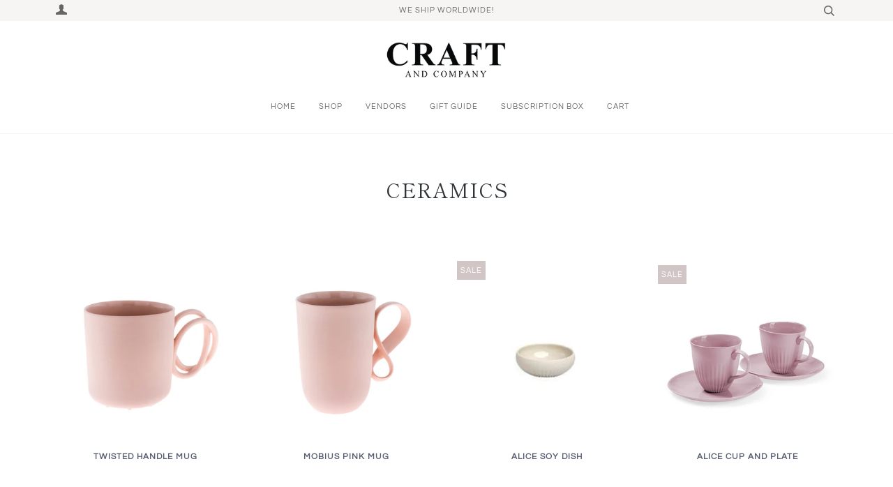

--- FILE ---
content_type: text/html; charset=utf-8
request_url: https://craftandcompany.co/collections/ceramics
body_size: 19712
content:
<!doctype html>
<!--[if lt IE 7]><html class="no-js lt-ie9 lt-ie8 lt-ie7" lang="en"> <![endif]-->
<!--[if IE 7]><html class="no-js lt-ie9 lt-ie8" lang="en"> <![endif]-->
<!--[if IE 8]><html class="no-js lt-ie9" lang="en"> <![endif]-->
<!--[if IE 9 ]><html class="ie9 no-js"> <![endif]-->
<!--[if (gt IE 9)|!(IE)]><!--> <html class="no-js"> <!--<![endif]-->
<head>

  <!-- ======================= Pipeline Theme V4.2 ========================= -->
  <meta charset="utf-8">
  <meta http-equiv="X-UA-Compatible" content="IE=edge,chrome=1">

  

  <!-- Title and description ================================================ -->
  <title>
  ceramics &ndash; Craft and Company
  </title>

  

  <!-- Product meta ========================================================= -->
  <!-- /snippets/social-meta-tags.liquid -->


  <meta property="og:type" content="website">
  <meta property="og:title" content="ceramics">


  <meta property="og:url" content="https://craftandcompany.com/collections/ceramics">
  <meta property="og:site_name" content="Craft and Company">









  <!-- Helpers ============================================================== -->
  <link rel="canonical" href="https://craftandcompany.com/collections/ceramics">
  <meta name="viewport" content="width=device-width,initial-scale=1">
  <meta name="theme-color" content="#585e71">

  <!-- CSS ================================================================== -->
  <link href="//craftandcompany.co/cdn/shop/t/12/assets/theme.scss.css?v=31573673088886375481759252120" rel="stylesheet" type="text/css" media="all" />

  <!-- Vendor JS ============================================================ -->
  <script src="//craftandcompany.co/cdn/shop/t/12/assets/vendor.js?v=19349907457483068571534168898" type="text/javascript"></script>

  <!-- /snippets/oldIE-js.liquid -->


<!--[if lt IE 9]>
<script src="//cdnjs.cloudflare.com/ajax/libs/html5shiv/3.7.2/html5shiv.min.js" type="text/javascript"></script>
<script src="//craftandcompany.co/cdn/shop/t/12/assets/respond.min.js?v=52248677837542619231534168897" type="text/javascript"></script>
<script src="//craftandcompany.co/cdn/shop/t/12/assets/background_size_emu.js?v=20512233629963367491534168895" type="text/javascript"></script>
<link href="//craftandcompany.co/cdn/shop/t/12/assets/respond-proxy.html" id="respond-proxy" rel="respond-proxy" />
<link href="//craftandcompany.com/search?q=8d7f000e42aa80bd49740988493fcf7f" id="respond-redirect" rel="respond-redirect" />
<script src="//craftandcompany.com/search?q=8d7f000e42aa80bd49740988493fcf7f" type="text/javascript"></script>
<![endif]-->



  <script>
    var theme = {
      strings: {
        addToCart: "Add to Cart",
        soldOut: "Sold Out",
        unavailable: "Unavailable",
        join: "Join Now"
      },
      moneyFormat: "{{amount}} KD"
    }
  </script>

  
  

  <!-- /snippets/fonts.liquid -->



  <!-- Header hook for plugins ============================================== -->
  <script>window.performance && window.performance.mark && window.performance.mark('shopify.content_for_header.start');</script><meta id="shopify-digital-wallet" name="shopify-digital-wallet" content="/4022037/digital_wallets/dialog">
<link rel="alternate" type="application/atom+xml" title="Feed" href="/collections/ceramics.atom" />
<link rel="alternate" type="application/json+oembed" href="https://craftandcompany.com/collections/ceramics.oembed">
<script async="async" src="/checkouts/internal/preloads.js?locale=en-KW"></script>
<script id="shopify-features" type="application/json">{"accessToken":"53784a7640afd1763ad998947588a140","betas":["rich-media-storefront-analytics"],"domain":"craftandcompany.co","predictiveSearch":true,"shopId":4022037,"locale":"en"}</script>
<script>var Shopify = Shopify || {};
Shopify.shop = "craft-co.myshopify.com";
Shopify.locale = "en";
Shopify.currency = {"active":"KWD","rate":"1.0"};
Shopify.country = "KW";
Shopify.theme = {"name":"Pipeline","id":32023674944,"schema_name":"Pipeline","schema_version":"4.2","theme_store_id":739,"role":"main"};
Shopify.theme.handle = "null";
Shopify.theme.style = {"id":null,"handle":null};
Shopify.cdnHost = "craftandcompany.co/cdn";
Shopify.routes = Shopify.routes || {};
Shopify.routes.root = "/";</script>
<script type="module">!function(o){(o.Shopify=o.Shopify||{}).modules=!0}(window);</script>
<script>!function(o){function n(){var o=[];function n(){o.push(Array.prototype.slice.apply(arguments))}return n.q=o,n}var t=o.Shopify=o.Shopify||{};t.loadFeatures=n(),t.autoloadFeatures=n()}(window);</script>
<script id="shop-js-analytics" type="application/json">{"pageType":"collection"}</script>
<script defer="defer" async type="module" src="//craftandcompany.co/cdn/shopifycloud/shop-js/modules/v2/client.init-shop-cart-sync_BT-GjEfc.en.esm.js"></script>
<script defer="defer" async type="module" src="//craftandcompany.co/cdn/shopifycloud/shop-js/modules/v2/chunk.common_D58fp_Oc.esm.js"></script>
<script defer="defer" async type="module" src="//craftandcompany.co/cdn/shopifycloud/shop-js/modules/v2/chunk.modal_xMitdFEc.esm.js"></script>
<script type="module">
  await import("//craftandcompany.co/cdn/shopifycloud/shop-js/modules/v2/client.init-shop-cart-sync_BT-GjEfc.en.esm.js");
await import("//craftandcompany.co/cdn/shopifycloud/shop-js/modules/v2/chunk.common_D58fp_Oc.esm.js");
await import("//craftandcompany.co/cdn/shopifycloud/shop-js/modules/v2/chunk.modal_xMitdFEc.esm.js");

  window.Shopify.SignInWithShop?.initShopCartSync?.({"fedCMEnabled":true,"windoidEnabled":true});

</script>
<script>(function() {
  var isLoaded = false;
  function asyncLoad() {
    if (isLoaded) return;
    isLoaded = true;
    var urls = ["\/\/www.powr.io\/powr.js?powr-token=craft-co.myshopify.com\u0026external-type=shopify\u0026shop=craft-co.myshopify.com","https:\/\/campaignified.lucidapps.nz\/assets\/script_tags\/newsletter.js?shop=craft-co.myshopify.com","https:\/\/productoption.hulkapps.com\/hulkcode.js?shop=craft-co.myshopify.com"];
    for (var i = 0; i < urls.length; i++) {
      var s = document.createElement('script');
      s.type = 'text/javascript';
      s.async = true;
      s.src = urls[i];
      var x = document.getElementsByTagName('script')[0];
      x.parentNode.insertBefore(s, x);
    }
  };
  if(window.attachEvent) {
    window.attachEvent('onload', asyncLoad);
  } else {
    window.addEventListener('load', asyncLoad, false);
  }
})();</script>
<script id="__st">var __st={"a":4022037,"offset":10800,"reqid":"35c6a601-de6b-4339-9f64-37be5e4d002f-1769078404","pageurl":"craftandcompany.co\/collections\/ceramics","u":"ee7924849c10","p":"collection","rtyp":"collection","rid":58358497344};</script>
<script>window.ShopifyPaypalV4VisibilityTracking = true;</script>
<script id="captcha-bootstrap">!function(){'use strict';const t='contact',e='account',n='new_comment',o=[[t,t],['blogs',n],['comments',n],[t,'customer']],c=[[e,'customer_login'],[e,'guest_login'],[e,'recover_customer_password'],[e,'create_customer']],r=t=>t.map((([t,e])=>`form[action*='/${t}']:not([data-nocaptcha='true']) input[name='form_type'][value='${e}']`)).join(','),a=t=>()=>t?[...document.querySelectorAll(t)].map((t=>t.form)):[];function s(){const t=[...o],e=r(t);return a(e)}const i='password',u='form_key',d=['recaptcha-v3-token','g-recaptcha-response','h-captcha-response',i],f=()=>{try{return window.sessionStorage}catch{return}},m='__shopify_v',_=t=>t.elements[u];function p(t,e,n=!1){try{const o=window.sessionStorage,c=JSON.parse(o.getItem(e)),{data:r}=function(t){const{data:e,action:n}=t;return t[m]||n?{data:e,action:n}:{data:t,action:n}}(c);for(const[e,n]of Object.entries(r))t.elements[e]&&(t.elements[e].value=n);n&&o.removeItem(e)}catch(o){console.error('form repopulation failed',{error:o})}}const l='form_type',E='cptcha';function T(t){t.dataset[E]=!0}const w=window,h=w.document,L='Shopify',v='ce_forms',y='captcha';let A=!1;((t,e)=>{const n=(g='f06e6c50-85a8-45c8-87d0-21a2b65856fe',I='https://cdn.shopify.com/shopifycloud/storefront-forms-hcaptcha/ce_storefront_forms_captcha_hcaptcha.v1.5.2.iife.js',D={infoText:'Protected by hCaptcha',privacyText:'Privacy',termsText:'Terms'},(t,e,n)=>{const o=w[L][v],c=o.bindForm;if(c)return c(t,g,e,D).then(n);var r;o.q.push([[t,g,e,D],n]),r=I,A||(h.body.append(Object.assign(h.createElement('script'),{id:'captcha-provider',async:!0,src:r})),A=!0)});var g,I,D;w[L]=w[L]||{},w[L][v]=w[L][v]||{},w[L][v].q=[],w[L][y]=w[L][y]||{},w[L][y].protect=function(t,e){n(t,void 0,e),T(t)},Object.freeze(w[L][y]),function(t,e,n,w,h,L){const[v,y,A,g]=function(t,e,n){const i=e?o:[],u=t?c:[],d=[...i,...u],f=r(d),m=r(i),_=r(d.filter((([t,e])=>n.includes(e))));return[a(f),a(m),a(_),s()]}(w,h,L),I=t=>{const e=t.target;return e instanceof HTMLFormElement?e:e&&e.form},D=t=>v().includes(t);t.addEventListener('submit',(t=>{const e=I(t);if(!e)return;const n=D(e)&&!e.dataset.hcaptchaBound&&!e.dataset.recaptchaBound,o=_(e),c=g().includes(e)&&(!o||!o.value);(n||c)&&t.preventDefault(),c&&!n&&(function(t){try{if(!f())return;!function(t){const e=f();if(!e)return;const n=_(t);if(!n)return;const o=n.value;o&&e.removeItem(o)}(t);const e=Array.from(Array(32),(()=>Math.random().toString(36)[2])).join('');!function(t,e){_(t)||t.append(Object.assign(document.createElement('input'),{type:'hidden',name:u})),t.elements[u].value=e}(t,e),function(t,e){const n=f();if(!n)return;const o=[...t.querySelectorAll(`input[type='${i}']`)].map((({name:t})=>t)),c=[...d,...o],r={};for(const[a,s]of new FormData(t).entries())c.includes(a)||(r[a]=s);n.setItem(e,JSON.stringify({[m]:1,action:t.action,data:r}))}(t,e)}catch(e){console.error('failed to persist form',e)}}(e),e.submit())}));const S=(t,e)=>{t&&!t.dataset[E]&&(n(t,e.some((e=>e===t))),T(t))};for(const o of['focusin','change'])t.addEventListener(o,(t=>{const e=I(t);D(e)&&S(e,y())}));const B=e.get('form_key'),M=e.get(l),P=B&&M;t.addEventListener('DOMContentLoaded',(()=>{const t=y();if(P)for(const e of t)e.elements[l].value===M&&p(e,B);[...new Set([...A(),...v().filter((t=>'true'===t.dataset.shopifyCaptcha))])].forEach((e=>S(e,t)))}))}(h,new URLSearchParams(w.location.search),n,t,e,['guest_login'])})(!0,!0)}();</script>
<script integrity="sha256-4kQ18oKyAcykRKYeNunJcIwy7WH5gtpwJnB7kiuLZ1E=" data-source-attribution="shopify.loadfeatures" defer="defer" src="//craftandcompany.co/cdn/shopifycloud/storefront/assets/storefront/load_feature-a0a9edcb.js" crossorigin="anonymous"></script>
<script data-source-attribution="shopify.dynamic_checkout.dynamic.init">var Shopify=Shopify||{};Shopify.PaymentButton=Shopify.PaymentButton||{isStorefrontPortableWallets:!0,init:function(){window.Shopify.PaymentButton.init=function(){};var t=document.createElement("script");t.src="https://craftandcompany.co/cdn/shopifycloud/portable-wallets/latest/portable-wallets.en.js",t.type="module",document.head.appendChild(t)}};
</script>
<script data-source-attribution="shopify.dynamic_checkout.buyer_consent">
  function portableWalletsHideBuyerConsent(e){var t=document.getElementById("shopify-buyer-consent"),n=document.getElementById("shopify-subscription-policy-button");t&&n&&(t.classList.add("hidden"),t.setAttribute("aria-hidden","true"),n.removeEventListener("click",e))}function portableWalletsShowBuyerConsent(e){var t=document.getElementById("shopify-buyer-consent"),n=document.getElementById("shopify-subscription-policy-button");t&&n&&(t.classList.remove("hidden"),t.removeAttribute("aria-hidden"),n.addEventListener("click",e))}window.Shopify?.PaymentButton&&(window.Shopify.PaymentButton.hideBuyerConsent=portableWalletsHideBuyerConsent,window.Shopify.PaymentButton.showBuyerConsent=portableWalletsShowBuyerConsent);
</script>
<script data-source-attribution="shopify.dynamic_checkout.cart.bootstrap">document.addEventListener("DOMContentLoaded",(function(){function t(){return document.querySelector("shopify-accelerated-checkout-cart, shopify-accelerated-checkout")}if(t())Shopify.PaymentButton.init();else{new MutationObserver((function(e,n){t()&&(Shopify.PaymentButton.init(),n.disconnect())})).observe(document.body,{childList:!0,subtree:!0})}}));
</script>

<script>window.performance && window.performance.mark && window.performance.mark('shopify.content_for_header.end');</script>
<meta property="og:image" content="https://cdn.shopify.com/s/files/1/0402/2037/files/craft_logo_for_website_68a64601-7edc-4c8c-a395-7892986f3cc6.png?height=628&pad_color=fff&v=1613513274&width=1200" />
<meta property="og:image:secure_url" content="https://cdn.shopify.com/s/files/1/0402/2037/files/craft_logo_for_website_68a64601-7edc-4c8c-a395-7892986f3cc6.png?height=628&pad_color=fff&v=1613513274&width=1200" />
<meta property="og:image:width" content="1200" />
<meta property="og:image:height" content="628" />
<link href="https://monorail-edge.shopifysvc.com" rel="dns-prefetch">
<script>(function(){if ("sendBeacon" in navigator && "performance" in window) {try {var session_token_from_headers = performance.getEntriesByType('navigation')[0].serverTiming.find(x => x.name == '_s').description;} catch {var session_token_from_headers = undefined;}var session_cookie_matches = document.cookie.match(/_shopify_s=([^;]*)/);var session_token_from_cookie = session_cookie_matches && session_cookie_matches.length === 2 ? session_cookie_matches[1] : "";var session_token = session_token_from_headers || session_token_from_cookie || "";function handle_abandonment_event(e) {var entries = performance.getEntries().filter(function(entry) {return /monorail-edge.shopifysvc.com/.test(entry.name);});if (!window.abandonment_tracked && entries.length === 0) {window.abandonment_tracked = true;var currentMs = Date.now();var navigation_start = performance.timing.navigationStart;var payload = {shop_id: 4022037,url: window.location.href,navigation_start,duration: currentMs - navigation_start,session_token,page_type: "collection"};window.navigator.sendBeacon("https://monorail-edge.shopifysvc.com/v1/produce", JSON.stringify({schema_id: "online_store_buyer_site_abandonment/1.1",payload: payload,metadata: {event_created_at_ms: currentMs,event_sent_at_ms: currentMs}}));}}window.addEventListener('pagehide', handle_abandonment_event);}}());</script>
<script id="web-pixels-manager-setup">(function e(e,d,r,n,o){if(void 0===o&&(o={}),!Boolean(null===(a=null===(i=window.Shopify)||void 0===i?void 0:i.analytics)||void 0===a?void 0:a.replayQueue)){var i,a;window.Shopify=window.Shopify||{};var t=window.Shopify;t.analytics=t.analytics||{};var s=t.analytics;s.replayQueue=[],s.publish=function(e,d,r){return s.replayQueue.push([e,d,r]),!0};try{self.performance.mark("wpm:start")}catch(e){}var l=function(){var e={modern:/Edge?\/(1{2}[4-9]|1[2-9]\d|[2-9]\d{2}|\d{4,})\.\d+(\.\d+|)|Firefox\/(1{2}[4-9]|1[2-9]\d|[2-9]\d{2}|\d{4,})\.\d+(\.\d+|)|Chrom(ium|e)\/(9{2}|\d{3,})\.\d+(\.\d+|)|(Maci|X1{2}).+ Version\/(15\.\d+|(1[6-9]|[2-9]\d|\d{3,})\.\d+)([,.]\d+|)( \(\w+\)|)( Mobile\/\w+|) Safari\/|Chrome.+OPR\/(9{2}|\d{3,})\.\d+\.\d+|(CPU[ +]OS|iPhone[ +]OS|CPU[ +]iPhone|CPU IPhone OS|CPU iPad OS)[ +]+(15[._]\d+|(1[6-9]|[2-9]\d|\d{3,})[._]\d+)([._]\d+|)|Android:?[ /-](13[3-9]|1[4-9]\d|[2-9]\d{2}|\d{4,})(\.\d+|)(\.\d+|)|Android.+Firefox\/(13[5-9]|1[4-9]\d|[2-9]\d{2}|\d{4,})\.\d+(\.\d+|)|Android.+Chrom(ium|e)\/(13[3-9]|1[4-9]\d|[2-9]\d{2}|\d{4,})\.\d+(\.\d+|)|SamsungBrowser\/([2-9]\d|\d{3,})\.\d+/,legacy:/Edge?\/(1[6-9]|[2-9]\d|\d{3,})\.\d+(\.\d+|)|Firefox\/(5[4-9]|[6-9]\d|\d{3,})\.\d+(\.\d+|)|Chrom(ium|e)\/(5[1-9]|[6-9]\d|\d{3,})\.\d+(\.\d+|)([\d.]+$|.*Safari\/(?![\d.]+ Edge\/[\d.]+$))|(Maci|X1{2}).+ Version\/(10\.\d+|(1[1-9]|[2-9]\d|\d{3,})\.\d+)([,.]\d+|)( \(\w+\)|)( Mobile\/\w+|) Safari\/|Chrome.+OPR\/(3[89]|[4-9]\d|\d{3,})\.\d+\.\d+|(CPU[ +]OS|iPhone[ +]OS|CPU[ +]iPhone|CPU IPhone OS|CPU iPad OS)[ +]+(10[._]\d+|(1[1-9]|[2-9]\d|\d{3,})[._]\d+)([._]\d+|)|Android:?[ /-](13[3-9]|1[4-9]\d|[2-9]\d{2}|\d{4,})(\.\d+|)(\.\d+|)|Mobile Safari.+OPR\/([89]\d|\d{3,})\.\d+\.\d+|Android.+Firefox\/(13[5-9]|1[4-9]\d|[2-9]\d{2}|\d{4,})\.\d+(\.\d+|)|Android.+Chrom(ium|e)\/(13[3-9]|1[4-9]\d|[2-9]\d{2}|\d{4,})\.\d+(\.\d+|)|Android.+(UC? ?Browser|UCWEB|U3)[ /]?(15\.([5-9]|\d{2,})|(1[6-9]|[2-9]\d|\d{3,})\.\d+)\.\d+|SamsungBrowser\/(5\.\d+|([6-9]|\d{2,})\.\d+)|Android.+MQ{2}Browser\/(14(\.(9|\d{2,})|)|(1[5-9]|[2-9]\d|\d{3,})(\.\d+|))(\.\d+|)|K[Aa][Ii]OS\/(3\.\d+|([4-9]|\d{2,})\.\d+)(\.\d+|)/},d=e.modern,r=e.legacy,n=navigator.userAgent;return n.match(d)?"modern":n.match(r)?"legacy":"unknown"}(),u="modern"===l?"modern":"legacy",c=(null!=n?n:{modern:"",legacy:""})[u],f=function(e){return[e.baseUrl,"/wpm","/b",e.hashVersion,"modern"===e.buildTarget?"m":"l",".js"].join("")}({baseUrl:d,hashVersion:r,buildTarget:u}),m=function(e){var d=e.version,r=e.bundleTarget,n=e.surface,o=e.pageUrl,i=e.monorailEndpoint;return{emit:function(e){var a=e.status,t=e.errorMsg,s=(new Date).getTime(),l=JSON.stringify({metadata:{event_sent_at_ms:s},events:[{schema_id:"web_pixels_manager_load/3.1",payload:{version:d,bundle_target:r,page_url:o,status:a,surface:n,error_msg:t},metadata:{event_created_at_ms:s}}]});if(!i)return console&&console.warn&&console.warn("[Web Pixels Manager] No Monorail endpoint provided, skipping logging."),!1;try{return self.navigator.sendBeacon.bind(self.navigator)(i,l)}catch(e){}var u=new XMLHttpRequest;try{return u.open("POST",i,!0),u.setRequestHeader("Content-Type","text/plain"),u.send(l),!0}catch(e){return console&&console.warn&&console.warn("[Web Pixels Manager] Got an unhandled error while logging to Monorail."),!1}}}}({version:r,bundleTarget:l,surface:e.surface,pageUrl:self.location.href,monorailEndpoint:e.monorailEndpoint});try{o.browserTarget=l,function(e){var d=e.src,r=e.async,n=void 0===r||r,o=e.onload,i=e.onerror,a=e.sri,t=e.scriptDataAttributes,s=void 0===t?{}:t,l=document.createElement("script"),u=document.querySelector("head"),c=document.querySelector("body");if(l.async=n,l.src=d,a&&(l.integrity=a,l.crossOrigin="anonymous"),s)for(var f in s)if(Object.prototype.hasOwnProperty.call(s,f))try{l.dataset[f]=s[f]}catch(e){}if(o&&l.addEventListener("load",o),i&&l.addEventListener("error",i),u)u.appendChild(l);else{if(!c)throw new Error("Did not find a head or body element to append the script");c.appendChild(l)}}({src:f,async:!0,onload:function(){if(!function(){var e,d;return Boolean(null===(d=null===(e=window.Shopify)||void 0===e?void 0:e.analytics)||void 0===d?void 0:d.initialized)}()){var d=window.webPixelsManager.init(e)||void 0;if(d){var r=window.Shopify.analytics;r.replayQueue.forEach((function(e){var r=e[0],n=e[1],o=e[2];d.publishCustomEvent(r,n,o)})),r.replayQueue=[],r.publish=d.publishCustomEvent,r.visitor=d.visitor,r.initialized=!0}}},onerror:function(){return m.emit({status:"failed",errorMsg:"".concat(f," has failed to load")})},sri:function(e){var d=/^sha384-[A-Za-z0-9+/=]+$/;return"string"==typeof e&&d.test(e)}(c)?c:"",scriptDataAttributes:o}),m.emit({status:"loading"})}catch(e){m.emit({status:"failed",errorMsg:(null==e?void 0:e.message)||"Unknown error"})}}})({shopId: 4022037,storefrontBaseUrl: "https://craftandcompany.com",extensionsBaseUrl: "https://extensions.shopifycdn.com/cdn/shopifycloud/web-pixels-manager",monorailEndpoint: "https://monorail-edge.shopifysvc.com/unstable/produce_batch",surface: "storefront-renderer",enabledBetaFlags: ["2dca8a86"],webPixelsConfigList: [{"id":"108232894","eventPayloadVersion":"v1","runtimeContext":"LAX","scriptVersion":"1","type":"CUSTOM","privacyPurposes":["ANALYTICS"],"name":"Google Analytics tag (migrated)"},{"id":"shopify-app-pixel","configuration":"{}","eventPayloadVersion":"v1","runtimeContext":"STRICT","scriptVersion":"0450","apiClientId":"shopify-pixel","type":"APP","privacyPurposes":["ANALYTICS","MARKETING"]},{"id":"shopify-custom-pixel","eventPayloadVersion":"v1","runtimeContext":"LAX","scriptVersion":"0450","apiClientId":"shopify-pixel","type":"CUSTOM","privacyPurposes":["ANALYTICS","MARKETING"]}],isMerchantRequest: false,initData: {"shop":{"name":"Craft and Company","paymentSettings":{"currencyCode":"KWD"},"myshopifyDomain":"craft-co.myshopify.com","countryCode":"KW","storefrontUrl":"https:\/\/craftandcompany.com"},"customer":null,"cart":null,"checkout":null,"productVariants":[],"purchasingCompany":null},},"https://craftandcompany.co/cdn","fcfee988w5aeb613cpc8e4bc33m6693e112",{"modern":"","legacy":""},{"shopId":"4022037","storefrontBaseUrl":"https:\/\/craftandcompany.com","extensionBaseUrl":"https:\/\/extensions.shopifycdn.com\/cdn\/shopifycloud\/web-pixels-manager","surface":"storefront-renderer","enabledBetaFlags":"[\"2dca8a86\"]","isMerchantRequest":"false","hashVersion":"fcfee988w5aeb613cpc8e4bc33m6693e112","publish":"custom","events":"[[\"page_viewed\",{}],[\"collection_viewed\",{\"collection\":{\"id\":\"58358497344\",\"title\":\"ceramics\",\"productVariants\":[{\"price\":{\"amount\":17.5,\"currencyCode\":\"KWD\"},\"product\":{\"title\":\"Twisted handle mug\",\"vendor\":\"Ende ceramics\",\"id\":\"83220398097\",\"untranslatedTitle\":\"Twisted handle mug\",\"url\":\"\/products\/twisted-handle-mug\",\"type\":\"Mug\"},\"id\":\"685947387921\",\"image\":{\"src\":\"\/\/craftandcompany.co\/cdn\/shop\/products\/859711514fa45ebacb2767b2d3d94e4b.jpg?v=1571268691\"},\"sku\":\"\",\"title\":\"Default Title\",\"untranslatedTitle\":\"Default Title\"},{\"price\":{\"amount\":18.5,\"currencyCode\":\"KWD\"},\"product\":{\"title\":\"Mobius pink Mug\",\"vendor\":\"Ende ceramics\",\"id\":\"83220463633\",\"untranslatedTitle\":\"Mobius pink Mug\",\"url\":\"\/products\/mobius-pink-mug\",\"type\":\"Mug\"},\"id\":\"685947453457\",\"image\":{\"src\":\"\/\/craftandcompany.co\/cdn\/shop\/products\/29f9d9b5c703d42ef3c77d3a88392806.jpg?v=1571268691\"},\"sku\":\"\",\"title\":\"Default Title\",\"untranslatedTitle\":\"Default Title\"},{\"price\":{\"amount\":3.5,\"currencyCode\":\"KWD\"},\"product\":{\"title\":\"Alice Soy Dish\",\"vendor\":\"Alice by Feinedinge*\",\"id\":\"407944140\",\"untranslatedTitle\":\"Alice Soy Dish\",\"url\":\"\/products\/alice-soy-dish\",\"type\":\"Tableware\"},\"id\":\"1112707668\",\"image\":{\"src\":\"\/\/craftandcompany.co\/cdn\/shop\/products\/soy_dish.jpg?v=1571268659\"},\"sku\":\"\",\"title\":\"Mint\",\"untranslatedTitle\":\"Mint\"},{\"price\":{\"amount\":10.5,\"currencyCode\":\"KWD\"},\"product\":{\"title\":\"Alice Cup and plate\",\"vendor\":\"Alice by Feinedinge*\",\"id\":\"24544509969\",\"untranslatedTitle\":\"Alice Cup and plate\",\"url\":\"\/products\/alice-cup-and-plate\",\"type\":\"Tableware\"},\"id\":\"276158545937\",\"image\":{\"src\":\"\/\/craftandcompany.co\/cdn\/shop\/products\/0d04b1d4a554a35c84347d1db8297e0a--matt.jpg?v=1571268688\"},\"sku\":\"\",\"title\":\"Mint\",\"untranslatedTitle\":\"Mint\"},{\"price\":{\"amount\":7.5,\"currencyCode\":\"KWD\"},\"product\":{\"title\":\"Alice Creamer\",\"vendor\":\"Alice by Feinedinge*\",\"id\":\"408077668\",\"untranslatedTitle\":\"Alice Creamer\",\"url\":\"\/products\/alice-creamer\",\"type\":\"Tableware\"},\"id\":\"1113102464\",\"image\":{\"src\":\"\/\/craftandcompany.co\/cdn\/shop\/products\/creamer.jpg?v=1571268659\"},\"sku\":\"\",\"title\":\"Cream\",\"untranslatedTitle\":\"Cream\"},{\"price\":{\"amount\":18.0,\"currencyCode\":\"KWD\"},\"product\":{\"title\":\"Triangle Mug\",\"vendor\":\"Ende ceramics\",\"id\":\"85318598673\",\"untranslatedTitle\":\"Triangle Mug\",\"url\":\"\/products\/triangle-mug\",\"type\":\"Mug\"},\"id\":\"691233292305\",\"image\":{\"src\":\"\/\/craftandcompany.co\/cdn\/shop\/products\/00cd1b3a3d0615dad086cb68ee02dcdc.jpg?v=1571268691\"},\"sku\":\"\",\"title\":\"Default Title\",\"untranslatedTitle\":\"Default Title\"},{\"price\":{\"amount\":14.0,\"currencyCode\":\"KWD\"},\"product\":{\"title\":\"Alice Butter Dish\",\"vendor\":\"Alice by Feinedinge*\",\"id\":\"24540643345\",\"untranslatedTitle\":\"Alice Butter Dish\",\"url\":\"\/products\/alice-butter-dish-1\",\"type\":\"Tableware\"},\"id\":\"276119060497\",\"image\":{\"src\":\"\/\/craftandcompany.co\/cdn\/shop\/products\/b2.jpg?v=1571268688\"},\"sku\":\"undefined\",\"title\":\"Coral\",\"untranslatedTitle\":\"Coral\"},{\"price\":{\"amount\":17.5,\"currencyCode\":\"KWD\"},\"product\":{\"title\":\"Twisted handle mug White\",\"vendor\":\"Ende ceramics\",\"id\":\"6020149280958\",\"untranslatedTitle\":\"Twisted handle mug White\",\"url\":\"\/products\/twisted-handle-mug-white\",\"type\":\"Mug\"},\"id\":\"37280441204926\",\"image\":{\"src\":\"\/\/craftandcompany.co\/cdn\/shop\/products\/twistmugwhitecopy_326bfdb9-f78f-41ef-9d58-e90626841807.jpg?v=1603966264\"},\"sku\":\"\",\"title\":\"Default Title\",\"untranslatedTitle\":\"Default Title\"},{\"price\":{\"amount\":25.0,\"currencyCode\":\"KWD\"},\"product\":{\"title\":\"Alice Tea Pot\",\"vendor\":\"Alice by Feinedinge*\",\"id\":\"24547950609\",\"untranslatedTitle\":\"Alice Tea Pot\",\"url\":\"\/products\/alice-tea-pot\",\"type\":\"Tableware\"},\"id\":\"276226834449\",\"image\":{\"src\":\"\/\/craftandcompany.co\/cdn\/shop\/products\/0ff7eea05d03fbf394913cb529a99b23.jpg?v=1571268688\"},\"sku\":\"\",\"title\":\"Mint\",\"untranslatedTitle\":\"Mint\"},{\"price\":{\"amount\":16.0,\"currencyCode\":\"KWD\"},\"product\":{\"title\":\"Sprinkle mug\",\"vendor\":\"Ende ceramics\",\"id\":\"541374152768\",\"untranslatedTitle\":\"Sprinkle mug\",\"url\":\"\/products\/sprinkle-mug\",\"type\":\"Mug\"},\"id\":\"7033062850624\",\"image\":{\"src\":\"\/\/craftandcompany.co\/cdn\/shop\/products\/c83bb30c1eeb05618862daef0236e86d.jpg?v=1571268691\"},\"sku\":\"\",\"title\":\"Default Title\",\"untranslatedTitle\":\"Default Title\"},{\"price\":{\"amount\":18.0,\"currencyCode\":\"KWD\"},\"product\":{\"title\":\"Oh joy Mug\",\"vendor\":\"Ende ceramics\",\"id\":\"85329641489\",\"untranslatedTitle\":\"Oh joy Mug\",\"url\":\"\/products\/oh-joy-mug\",\"type\":\"Mug\"},\"id\":\"691262652433\",\"image\":{\"src\":\"\/\/craftandcompany.co\/cdn\/shop\/products\/7f8aefc96565a8fbe942177b7831e3c5.jpg?v=1571268691\"},\"sku\":\"\",\"title\":\"Default Title\",\"untranslatedTitle\":\"Default Title\"},{\"price\":{\"amount\":7.5,\"currencyCode\":\"KWD\"},\"product\":{\"title\":\"Alice Sugar Bowl\",\"vendor\":\"Alice by Feinedinge*\",\"id\":\"24539267089\",\"untranslatedTitle\":\"Alice Sugar Bowl\",\"url\":\"\/products\/alice-sugar-bowl-1\",\"type\":\"Tableware\"},\"id\":\"276114604049\",\"image\":{\"src\":\"\/\/craftandcompany.co\/cdn\/shop\/products\/s4.jpg?v=1571268687\"},\"sku\":\"\",\"title\":\"Mint\",\"untranslatedTitle\":\"Mint\"}]}}]]"});</script><script>
  window.ShopifyAnalytics = window.ShopifyAnalytics || {};
  window.ShopifyAnalytics.meta = window.ShopifyAnalytics.meta || {};
  window.ShopifyAnalytics.meta.currency = 'KWD';
  var meta = {"products":[{"id":83220398097,"gid":"gid:\/\/shopify\/Product\/83220398097","vendor":"Ende ceramics","type":"Mug","handle":"twisted-handle-mug","variants":[{"id":685947387921,"price":1750,"name":"Twisted handle mug","public_title":null,"sku":""}],"remote":false},{"id":83220463633,"gid":"gid:\/\/shopify\/Product\/83220463633","vendor":"Ende ceramics","type":"Mug","handle":"mobius-pink-mug","variants":[{"id":685947453457,"price":1850,"name":"Mobius pink Mug","public_title":null,"sku":""}],"remote":false},{"id":407944140,"gid":"gid:\/\/shopify\/Product\/407944140","vendor":"Alice by Feinedinge*","type":"Tableware","handle":"alice-soy-dish","variants":[{"id":1112707668,"price":350,"name":"Alice Soy Dish - Mint","public_title":"Mint","sku":""},{"id":1112707676,"price":350,"name":"Alice Soy Dish - Smokey Gray","public_title":"Smokey Gray","sku":""},{"id":1112707680,"price":350,"name":"Alice Soy Dish - Sand","public_title":"Sand","sku":""},{"id":1112707684,"price":350,"name":"Alice Soy Dish - Lavender","public_title":"Lavender","sku":""}],"remote":false},{"id":24544509969,"gid":"gid:\/\/shopify\/Product\/24544509969","vendor":"Alice by Feinedinge*","type":"Tableware","handle":"alice-cup-and-plate","variants":[{"id":276158545937,"price":1050,"name":"Alice Cup and plate - Mint","public_title":"Mint","sku":""},{"id":276158578705,"price":1050,"name":"Alice Cup and plate - Smokey Gray","public_title":"Smokey Gray","sku":""},{"id":276158611473,"price":1050,"name":"Alice Cup and plate - Sand","public_title":"Sand","sku":""},{"id":276160643089,"price":1050,"name":"Alice Cup and plate - Peach","public_title":"Peach","sku":""}],"remote":false},{"id":408077668,"gid":"gid:\/\/shopify\/Product\/408077668","vendor":"Alice by Feinedinge*","type":"Tableware","handle":"alice-creamer","variants":[{"id":1113102464,"price":750,"name":"Alice Creamer - Cream","public_title":"Cream","sku":""},{"id":1113102468,"price":750,"name":"Alice Creamer - Rose","public_title":"Rose","sku":""},{"id":1113102472,"price":750,"name":"Alice Creamer - Smoky grey","public_title":"Smoky grey","sku":""}],"remote":false},{"id":85318598673,"gid":"gid:\/\/shopify\/Product\/85318598673","vendor":"Ende ceramics","type":"Mug","handle":"triangle-mug","variants":[{"id":691233292305,"price":1800,"name":"Triangle Mug","public_title":null,"sku":""}],"remote":false},{"id":24540643345,"gid":"gid:\/\/shopify\/Product\/24540643345","vendor":"Alice by Feinedinge*","type":"Tableware","handle":"alice-butter-dish-1","variants":[{"id":276119060497,"price":1400,"name":"Alice Butter Dish - Coral","public_title":"Coral","sku":"undefined"},{"id":276119093265,"price":1400,"name":"Alice Butter Dish - Mint","public_title":"Mint","sku":""},{"id":276119126033,"price":1400,"name":"Alice Butter Dish - Smokey Gray","public_title":"Smokey Gray","sku":""},{"id":276119158801,"price":1400,"name":"Alice Butter Dish - Sand","public_title":"Sand","sku":""},{"id":276119191569,"price":1400,"name":"Alice Butter Dish - Lavender","public_title":"Lavender","sku":""}],"remote":false},{"id":6020149280958,"gid":"gid:\/\/shopify\/Product\/6020149280958","vendor":"Ende ceramics","type":"Mug","handle":"twisted-handle-mug-white","variants":[{"id":37280441204926,"price":1750,"name":"Twisted handle mug White","public_title":null,"sku":""}],"remote":false},{"id":24547950609,"gid":"gid:\/\/shopify\/Product\/24547950609","vendor":"Alice by Feinedinge*","type":"Tableware","handle":"alice-tea-pot","variants":[{"id":276226834449,"price":2500,"name":"Alice Tea Pot - Mint","public_title":"Mint","sku":""},{"id":276226867217,"price":2500,"name":"Alice Tea Pot - Lavender","public_title":"Lavender","sku":""},{"id":276226899985,"price":2500,"name":"Alice Tea Pot - Sand","public_title":"Sand","sku":""}],"remote":false},{"id":541374152768,"gid":"gid:\/\/shopify\/Product\/541374152768","vendor":"Ende ceramics","type":"Mug","handle":"sprinkle-mug","variants":[{"id":7033062850624,"price":1600,"name":"Sprinkle mug","public_title":null,"sku":""}],"remote":false},{"id":85329641489,"gid":"gid:\/\/shopify\/Product\/85329641489","vendor":"Ende ceramics","type":"Mug","handle":"oh-joy-mug","variants":[{"id":691262652433,"price":1800,"name":"Oh joy Mug","public_title":null,"sku":""}],"remote":false},{"id":24539267089,"gid":"gid:\/\/shopify\/Product\/24539267089","vendor":"Alice by Feinedinge*","type":"Tableware","handle":"alice-sugar-bowl-1","variants":[{"id":276114604049,"price":750,"name":"Alice Sugar Bowl - Mint","public_title":"Mint","sku":""},{"id":276114636817,"price":750,"name":"Alice Sugar Bowl - Lavender","public_title":"Lavender","sku":""},{"id":276114669585,"price":750,"name":"Alice Sugar Bowl - Sand","public_title":"Sand","sku":""}],"remote":false}],"page":{"pageType":"collection","resourceType":"collection","resourceId":58358497344,"requestId":"35c6a601-de6b-4339-9f64-37be5e4d002f-1769078404"}};
  for (var attr in meta) {
    window.ShopifyAnalytics.meta[attr] = meta[attr];
  }
</script>
<script class="analytics">
  (function () {
    var customDocumentWrite = function(content) {
      var jquery = null;

      if (window.jQuery) {
        jquery = window.jQuery;
      } else if (window.Checkout && window.Checkout.$) {
        jquery = window.Checkout.$;
      }

      if (jquery) {
        jquery('body').append(content);
      }
    };

    var hasLoggedConversion = function(token) {
      if (token) {
        return document.cookie.indexOf('loggedConversion=' + token) !== -1;
      }
      return false;
    }

    var setCookieIfConversion = function(token) {
      if (token) {
        var twoMonthsFromNow = new Date(Date.now());
        twoMonthsFromNow.setMonth(twoMonthsFromNow.getMonth() + 2);

        document.cookie = 'loggedConversion=' + token + '; expires=' + twoMonthsFromNow;
      }
    }

    var trekkie = window.ShopifyAnalytics.lib = window.trekkie = window.trekkie || [];
    if (trekkie.integrations) {
      return;
    }
    trekkie.methods = [
      'identify',
      'page',
      'ready',
      'track',
      'trackForm',
      'trackLink'
    ];
    trekkie.factory = function(method) {
      return function() {
        var args = Array.prototype.slice.call(arguments);
        args.unshift(method);
        trekkie.push(args);
        return trekkie;
      };
    };
    for (var i = 0; i < trekkie.methods.length; i++) {
      var key = trekkie.methods[i];
      trekkie[key] = trekkie.factory(key);
    }
    trekkie.load = function(config) {
      trekkie.config = config || {};
      trekkie.config.initialDocumentCookie = document.cookie;
      var first = document.getElementsByTagName('script')[0];
      var script = document.createElement('script');
      script.type = 'text/javascript';
      script.onerror = function(e) {
        var scriptFallback = document.createElement('script');
        scriptFallback.type = 'text/javascript';
        scriptFallback.onerror = function(error) {
                var Monorail = {
      produce: function produce(monorailDomain, schemaId, payload) {
        var currentMs = new Date().getTime();
        var event = {
          schema_id: schemaId,
          payload: payload,
          metadata: {
            event_created_at_ms: currentMs,
            event_sent_at_ms: currentMs
          }
        };
        return Monorail.sendRequest("https://" + monorailDomain + "/v1/produce", JSON.stringify(event));
      },
      sendRequest: function sendRequest(endpointUrl, payload) {
        // Try the sendBeacon API
        if (window && window.navigator && typeof window.navigator.sendBeacon === 'function' && typeof window.Blob === 'function' && !Monorail.isIos12()) {
          var blobData = new window.Blob([payload], {
            type: 'text/plain'
          });

          if (window.navigator.sendBeacon(endpointUrl, blobData)) {
            return true;
          } // sendBeacon was not successful

        } // XHR beacon

        var xhr = new XMLHttpRequest();

        try {
          xhr.open('POST', endpointUrl);
          xhr.setRequestHeader('Content-Type', 'text/plain');
          xhr.send(payload);
        } catch (e) {
          console.log(e);
        }

        return false;
      },
      isIos12: function isIos12() {
        return window.navigator.userAgent.lastIndexOf('iPhone; CPU iPhone OS 12_') !== -1 || window.navigator.userAgent.lastIndexOf('iPad; CPU OS 12_') !== -1;
      }
    };
    Monorail.produce('monorail-edge.shopifysvc.com',
      'trekkie_storefront_load_errors/1.1',
      {shop_id: 4022037,
      theme_id: 32023674944,
      app_name: "storefront",
      context_url: window.location.href,
      source_url: "//craftandcompany.co/cdn/s/trekkie.storefront.1bbfab421998800ff09850b62e84b8915387986d.min.js"});

        };
        scriptFallback.async = true;
        scriptFallback.src = '//craftandcompany.co/cdn/s/trekkie.storefront.1bbfab421998800ff09850b62e84b8915387986d.min.js';
        first.parentNode.insertBefore(scriptFallback, first);
      };
      script.async = true;
      script.src = '//craftandcompany.co/cdn/s/trekkie.storefront.1bbfab421998800ff09850b62e84b8915387986d.min.js';
      first.parentNode.insertBefore(script, first);
    };
    trekkie.load(
      {"Trekkie":{"appName":"storefront","development":false,"defaultAttributes":{"shopId":4022037,"isMerchantRequest":null,"themeId":32023674944,"themeCityHash":"6895463304107793398","contentLanguage":"en","currency":"KWD","eventMetadataId":"261cb407-917f-49a1-b30c-696d029f1567"},"isServerSideCookieWritingEnabled":true,"monorailRegion":"shop_domain","enabledBetaFlags":["65f19447"]},"Session Attribution":{},"S2S":{"facebookCapiEnabled":false,"source":"trekkie-storefront-renderer","apiClientId":580111}}
    );

    var loaded = false;
    trekkie.ready(function() {
      if (loaded) return;
      loaded = true;

      window.ShopifyAnalytics.lib = window.trekkie;

      var originalDocumentWrite = document.write;
      document.write = customDocumentWrite;
      try { window.ShopifyAnalytics.merchantGoogleAnalytics.call(this); } catch(error) {};
      document.write = originalDocumentWrite;

      window.ShopifyAnalytics.lib.page(null,{"pageType":"collection","resourceType":"collection","resourceId":58358497344,"requestId":"35c6a601-de6b-4339-9f64-37be5e4d002f-1769078404","shopifyEmitted":true});

      var match = window.location.pathname.match(/checkouts\/(.+)\/(thank_you|post_purchase)/)
      var token = match? match[1]: undefined;
      if (!hasLoggedConversion(token)) {
        setCookieIfConversion(token);
        window.ShopifyAnalytics.lib.track("Viewed Product Category",{"currency":"KWD","category":"Collection: ceramics","collectionName":"ceramics","collectionId":58358497344,"nonInteraction":true},undefined,undefined,{"shopifyEmitted":true});
      }
    });


        var eventsListenerScript = document.createElement('script');
        eventsListenerScript.async = true;
        eventsListenerScript.src = "//craftandcompany.co/cdn/shopifycloud/storefront/assets/shop_events_listener-3da45d37.js";
        document.getElementsByTagName('head')[0].appendChild(eventsListenerScript);

})();</script>
  <script>
  if (!window.ga || (window.ga && typeof window.ga !== 'function')) {
    window.ga = function ga() {
      (window.ga.q = window.ga.q || []).push(arguments);
      if (window.Shopify && window.Shopify.analytics && typeof window.Shopify.analytics.publish === 'function') {
        window.Shopify.analytics.publish("ga_stub_called", {}, {sendTo: "google_osp_migration"});
      }
      console.error("Shopify's Google Analytics stub called with:", Array.from(arguments), "\nSee https://help.shopify.com/manual/promoting-marketing/pixels/pixel-migration#google for more information.");
    };
    if (window.Shopify && window.Shopify.analytics && typeof window.Shopify.analytics.publish === 'function') {
      window.Shopify.analytics.publish("ga_stub_initialized", {}, {sendTo: "google_osp_migration"});
    }
  }
</script>
<script
  defer
  src="https://craftandcompany.co/cdn/shopifycloud/perf-kit/shopify-perf-kit-3.0.4.min.js"
  data-application="storefront-renderer"
  data-shop-id="4022037"
  data-render-region="gcp-us-central1"
  data-page-type="collection"
  data-theme-instance-id="32023674944"
  data-theme-name="Pipeline"
  data-theme-version="4.2"
  data-monorail-region="shop_domain"
  data-resource-timing-sampling-rate="10"
  data-shs="true"
  data-shs-beacon="true"
  data-shs-export-with-fetch="true"
  data-shs-logs-sample-rate="1"
  data-shs-beacon-endpoint="https://craftandcompany.co/api/collect"
></script>
</head>

<body id="ceramics" class="template-collection" >

  <div id="shopify-section-header" class="shopify-section"><div class="header__wrapper">

  
  <div class="info-bar showMobile">
    <div class="wrapper text-center">

      
        <div class="header-account-link">
          <a href="/account"><img src="//craftandcompany.co/cdn/shop/t/12/assets/account.svg?v=120044110145428404111534168904"></a>
        </div>
      

      
      <div class="header-message uppercase header-message--crowded">
        
          we ship worldwide!
        
      </div>
      

      
        <div class="header-search__wrapper">
          <div class="header-search">
            <form action="/search" method="get" class="input-group search" role="search">
              
              <input class="search-bar" type="search" name="q">
              <button type="submit" class="btn search-btn"></button>
            </form>
          </div>
        </div>
      

    </div>
  </div>
  

  <header class="site-header header--medium" role="banner">
    <div class="wrapper">
      <div class="nav--desktop">
        <center> <div class="mobile-wrapper">
  <div class="header-cart__wrapper">
    <a href="/cart" class="CartToggle header-cart"></a>
    <span class="header-cart__bubble cartCount hidden-count"></span>
  </div>
  <div class="logo-wrapper logo-wrapper--image">
    
      <div class="h4 header-logo" itemscope itemtype="http://schema.org/Organization">
    
        
        <a href="/" itemprop="url">
          
          <img src="//craftandcompany.co/cdn/shop/files/craft_logo_for_website_68a64601-7edc-4c8c-a395-7892986f3cc6_250x.png?v=1613513274"
          srcset="//craftandcompany.co/cdn/shop/files/craft_logo_for_website_68a64601-7edc-4c8c-a395-7892986f3cc6_250x.png?v=1613513274 1x, //craftandcompany.co/cdn/shop/files/craft_logo_for_website_68a64601-7edc-4c8c-a395-7892986f3cc6_250x@2x.png?v=1613513274 2x"
          alt="Craft and Company"
          class="logo-image"
          itemprop="logo">
        </a>
      
    
      </div>
    
  </div>
  <a href class="menuToggle header-hamburger"></a>
</div>
<div class="header-menu nav-wrapper">
  
  <ul class="main-menu accessibleNav" role="navigation" aria-label="primary">
    
    
      <li class="child ">
  <a href="/" class="nav-link">Home</a>
  
</li>

    
      <li class="grandparent kids-5 ">
  <a href="#" class="nav-link" aria-haspopup="true" aria-expanded="false">Shop</a>
  
    <a href="#" class="nav-carat" aria-haspopup="true" aria-expanded="false"><span class="plus">+</span><span class="minus">-</span></a>
      <div class="main-menu-dropdown">
        <ul>
        
          <li class="meganav_image_wrapper kids-5">
            <a href="/pages/shop-our-insta" class="meganav_image">
              <img src="//craftandcompany.co/cdn/shop/files/shop_instagram_500x.jpeg?v=1613520405" alt="Craft and Company"/>
            </a>
          </li>
          
        
        
          <li class="parent ">
  <a href="/collections/home-decor" class="nav-link" aria-haspopup="true" aria-expanded="false">Home goods</a>
  
    <a href="#" class="nav-carat" aria-haspopup="true" aria-expanded="false"><span class="plus">+</span><span class="minus">-</span></a>
      <div class="main-menu-dropdown">
        <ul>
        
        
          <li class="child ">
  <a href="/collections/candles" class="nav-link">Candles &amp; Scents</a>
  
</li>

        
          <li class="child ">
  <a href="/collections/storage" class="nav-link">Storage</a>
  
</li>

        
          <li class="child ">
  <a href="/collections/trays" class="nav-link">Decor</a>
  
</li>

        
          <li class="child ">
  <a href="/collections/tabletop" class="nav-link">Tabletop</a>
  
</li>

        
      </ul>
    </div>
  
</li>

        
          <li class="parent ">
  <a href="/collections/stationery" class="nav-link" aria-haspopup="true" aria-expanded="false">Stationery </a>
  
    <a href="#" class="nav-carat" aria-haspopup="true" aria-expanded="false"><span class="plus">+</span><span class="minus">-</span></a>
      <div class="main-menu-dropdown">
        <ul>
        
        
          <li class="child ">
  <a href="/collections/stationery/Planners-and-Journals" class="nav-link">Planners and Journals</a>
  
</li>

        
          <li class="child ">
  <a href="/collections/stationery/Notebooks-and-Notepads" class="nav-link">Notebooks and Notepads</a>
  
</li>

        
          <li class="child ">
  <a href="/collections/stationery/Pens-and-Pencils" class="nav-link">Pens and Pencils</a>
  
</li>

        
          <li class="child ">
  <a href="/collections/stationery/Cards" class="nav-link">Cards</a>
  
</li>

        
          <li class="child ">
  <a href="/collections/stationery/Gift-tags" class="nav-link">Gift Tags</a>
  
</li>

        
      </ul>
    </div>
  
</li>

        
          <li class="parent ">
  <a href="#" class="nav-link" aria-haspopup="true" aria-expanded="false">Beauty</a>
  
    <a href="#" class="nav-carat" aria-haspopup="true" aria-expanded="false"><span class="plus">+</span><span class="minus">-</span></a>
      <div class="main-menu-dropdown">
        <ul>
        
        
          <li class="child ">
  <a href="/collections/skincare" class="nav-link">Skincare</a>
  
</li>

        
          <li class="child ">
  <a href="/collections/body" class="nav-link">Bath &amp; Body</a>
  
</li>

        
      </ul>
    </div>
  
</li>

        
          <li class="parent ">
  <a href="/collections/kids" class="nav-link" aria-haspopup="true" aria-expanded="false">Kids</a>
  
    <a href="#" class="nav-carat" aria-haspopup="true" aria-expanded="false"><span class="plus">+</span><span class="minus">-</span></a>
      <div class="main-menu-dropdown">
        <ul>
        
        
          <li class="child ">
  <a href="/collections/bedding" class="nav-link">Bedding</a>
  
</li>

        
          <li class="child ">
  <a href="/collections/tabletop-1" class="nav-link">Tabletop</a>
  
</li>

        
          <li class="child ">
  <a href="/collections/decor" class="nav-link">Decor</a>
  
</li>

        
      </ul>
    </div>
  
</li>

        
      </ul>
    </div>
  
</li>

    
      <li class="parent ">
  <a href="/" class="nav-link" aria-haspopup="true" aria-expanded="false">Vendors</a>
  
    <a href="#" class="nav-carat" aria-haspopup="true" aria-expanded="false"><span class="plus">+</span><span class="minus">-</span></a>
      <div class="main-menu-dropdown">
        <ul>
        
        
          <li class="child ">
  <a href="/collections/almaadan" class="nav-link">AlMaadan</a>
  
</li>

        
          <li class="child ">
  <a href="/collections/november-and-co" class="nav-link">November and Co.</a>
  
</li>

        
      </ul>
    </div>
  
</li>

    
      <li class="parent ">
  <a href="/" class="nav-link" aria-haspopup="true" aria-expanded="false">Gift Guide</a>
  
    <a href="#" class="nav-carat" aria-haspopup="true" aria-expanded="false"><span class="plus">+</span><span class="minus">-</span></a>
      <div class="main-menu-dropdown">
        <ul>
        
        
          <li class="child ">
  <a href="/pages/custom-gift" class="nav-link">Custom gift</a>
  
</li>

        
          <li class="child ">
  <a href="/collections/flowers" class="nav-link">flowers</a>
  
</li>

        
          <li class="child ">
  <a href="/collections/gift-sets" class="nav-link">Gift Sets</a>
  
</li>

        
      </ul>
    </div>
  
</li>

    
      <li class="child ">
  <a href="/products/subscription-box" class="nav-link">Subscription Box</a>
  
</li>

    
    <li class="cart-text-link">
      <a href="/cart" class="CartToggle">
        Cart
        <span class="cartCost  hidden-count ">(<span class="money">0.000 KD</span>)</span>
      </a>
    </li>
  </ul>
</div>
 </center>
      </div>
      <div class="nav--mobile">
        <div class="mobile-wrapper">
  <div class="header-cart__wrapper">
    <a href="/cart" class="CartToggle header-cart"></a>
    <span class="header-cart__bubble cartCount hidden-count"></span>
  </div>
  <div class="logo-wrapper logo-wrapper--image">
    
      <div class="h4 header-logo" itemscope itemtype="http://schema.org/Organization">
    
        
        <a href="/" itemprop="url">
          
          <img src="//craftandcompany.co/cdn/shop/files/craft_logo_for_website_68a64601-7edc-4c8c-a395-7892986f3cc6_250x.png?v=1613513274"
          srcset="//craftandcompany.co/cdn/shop/files/craft_logo_for_website_68a64601-7edc-4c8c-a395-7892986f3cc6_250x.png?v=1613513274 1x, //craftandcompany.co/cdn/shop/files/craft_logo_for_website_68a64601-7edc-4c8c-a395-7892986f3cc6_250x@2x.png?v=1613513274 2x"
          alt="Craft and Company"
          class="logo-image"
          itemprop="logo">
        </a>
      
    
      </div>
    
  </div>
  <a href class="menuToggle header-hamburger"></a>
</div>
<div class="header-menu nav-wrapper">
  
  <ul class="main-menu accessibleNav" role="navigation" aria-label="primary">
    
    
      <li class="child ">
  <a href="/" class="nav-link">Home</a>
  
</li>

    
      <li class="grandparent kids-5 ">
  <a href="#" class="nav-link" aria-haspopup="true" aria-expanded="false">Shop</a>
  
    <a href="#" class="nav-carat" aria-haspopup="true" aria-expanded="false"><span class="plus">+</span><span class="minus">-</span></a>
      <div class="main-menu-dropdown">
        <ul>
        
          <li class="meganav_image_wrapper kids-5">
            <a href="/pages/shop-our-insta" class="meganav_image">
              <img src="//craftandcompany.co/cdn/shop/files/shop_instagram_500x.jpeg?v=1613520405" alt="Craft and Company"/>
            </a>
          </li>
          
        
        
          <li class="parent ">
  <a href="/collections/home-decor" class="nav-link" aria-haspopup="true" aria-expanded="false">Home goods</a>
  
    <a href="#" class="nav-carat" aria-haspopup="true" aria-expanded="false"><span class="plus">+</span><span class="minus">-</span></a>
      <div class="main-menu-dropdown">
        <ul>
        
        
          <li class="child ">
  <a href="/collections/candles" class="nav-link">Candles &amp; Scents</a>
  
</li>

        
          <li class="child ">
  <a href="/collections/storage" class="nav-link">Storage</a>
  
</li>

        
          <li class="child ">
  <a href="/collections/trays" class="nav-link">Decor</a>
  
</li>

        
          <li class="child ">
  <a href="/collections/tabletop" class="nav-link">Tabletop</a>
  
</li>

        
      </ul>
    </div>
  
</li>

        
          <li class="parent ">
  <a href="/collections/stationery" class="nav-link" aria-haspopup="true" aria-expanded="false">Stationery </a>
  
    <a href="#" class="nav-carat" aria-haspopup="true" aria-expanded="false"><span class="plus">+</span><span class="minus">-</span></a>
      <div class="main-menu-dropdown">
        <ul>
        
        
          <li class="child ">
  <a href="/collections/stationery/Planners-and-Journals" class="nav-link">Planners and Journals</a>
  
</li>

        
          <li class="child ">
  <a href="/collections/stationery/Notebooks-and-Notepads" class="nav-link">Notebooks and Notepads</a>
  
</li>

        
          <li class="child ">
  <a href="/collections/stationery/Pens-and-Pencils" class="nav-link">Pens and Pencils</a>
  
</li>

        
          <li class="child ">
  <a href="/collections/stationery/Cards" class="nav-link">Cards</a>
  
</li>

        
          <li class="child ">
  <a href="/collections/stationery/Gift-tags" class="nav-link">Gift Tags</a>
  
</li>

        
      </ul>
    </div>
  
</li>

        
          <li class="parent ">
  <a href="#" class="nav-link" aria-haspopup="true" aria-expanded="false">Beauty</a>
  
    <a href="#" class="nav-carat" aria-haspopup="true" aria-expanded="false"><span class="plus">+</span><span class="minus">-</span></a>
      <div class="main-menu-dropdown">
        <ul>
        
        
          <li class="child ">
  <a href="/collections/skincare" class="nav-link">Skincare</a>
  
</li>

        
          <li class="child ">
  <a href="/collections/body" class="nav-link">Bath &amp; Body</a>
  
</li>

        
      </ul>
    </div>
  
</li>

        
          <li class="parent ">
  <a href="/collections/kids" class="nav-link" aria-haspopup="true" aria-expanded="false">Kids</a>
  
    <a href="#" class="nav-carat" aria-haspopup="true" aria-expanded="false"><span class="plus">+</span><span class="minus">-</span></a>
      <div class="main-menu-dropdown">
        <ul>
        
        
          <li class="child ">
  <a href="/collections/bedding" class="nav-link">Bedding</a>
  
</li>

        
          <li class="child ">
  <a href="/collections/tabletop-1" class="nav-link">Tabletop</a>
  
</li>

        
          <li class="child ">
  <a href="/collections/decor" class="nav-link">Decor</a>
  
</li>

        
      </ul>
    </div>
  
</li>

        
      </ul>
    </div>
  
</li>

    
      <li class="parent ">
  <a href="/" class="nav-link" aria-haspopup="true" aria-expanded="false">Vendors</a>
  
    <a href="#" class="nav-carat" aria-haspopup="true" aria-expanded="false"><span class="plus">+</span><span class="minus">-</span></a>
      <div class="main-menu-dropdown">
        <ul>
        
        
          <li class="child ">
  <a href="/collections/almaadan" class="nav-link">AlMaadan</a>
  
</li>

        
          <li class="child ">
  <a href="/collections/november-and-co" class="nav-link">November and Co.</a>
  
</li>

        
      </ul>
    </div>
  
</li>

    
      <li class="parent ">
  <a href="/" class="nav-link" aria-haspopup="true" aria-expanded="false">Gift Guide</a>
  
    <a href="#" class="nav-carat" aria-haspopup="true" aria-expanded="false"><span class="plus">+</span><span class="minus">-</span></a>
      <div class="main-menu-dropdown">
        <ul>
        
        
          <li class="child ">
  <a href="/pages/custom-gift" class="nav-link">Custom gift</a>
  
</li>

        
          <li class="child ">
  <a href="/collections/flowers" class="nav-link">flowers</a>
  
</li>

        
          <li class="child ">
  <a href="/collections/gift-sets" class="nav-link">Gift Sets</a>
  
</li>

        
      </ul>
    </div>
  
</li>

    
      <li class="child ">
  <a href="/products/subscription-box" class="nav-link">Subscription Box</a>
  
</li>

    
    <li class="cart-text-link">
      <a href="/cart" class="CartToggle">
        Cart
        <span class="cartCost  hidden-count ">(<span class="money">0.000 KD</span>)</span>
      </a>
    </li>
  </ul>
</div>

      </div>
    </div>
  </header>
</div>


</div>

  <main class="main-content" role="main">
    <div id="shopify-section-collection" class="shopify-section"><!-- /sections/collection.liquid --><div data-section-id="collection" data-section-type="parallax">

  

  <div class="collection">
    
      <div class="wrapper collection-title text-center color-text homepage--dark">
        <div class="grid">
          <h1 class="title grid__item one-whole">ceramics</h1>
          
        </div>
      </div>
    
    <div class="wrapper">
      
      <div class="page-margin grid collection-sidebar">
        
        
          <div class="grid__item one-whole">
        
          <div class="grid-uniform">
            
              
<div class="grid__item  small--one-half medium--one-half large--one-quarter product-grid-item">
  <div style="padding:0.0% 0;">
    <a href="/collections/ceramics/products/twisted-handle-mug" class="lazy-image double__image" style="padding-top:100.0%; background-image:  url('//craftandcompany.co/cdn/shop/products/859711514fa45ebacb2767b2d3d94e4b_1x1.jpg?v=1571268691');">
      <img class="lazyload fade-in"
        alt="Twisted handle mug"
        data-src="//craftandcompany.co/cdn/shop/products/859711514fa45ebacb2767b2d3d94e4b_{width}x.jpg?v=1571268691"
        data-widths="[180, 360, 540, 720, 900, 1080, 1296, 1512, 1728, 2048, 2450, 2700, 3000, 3350, 3750, 4100, 4480]"
        data-aspectratio="1.0"
        data-sizes="auto"/>
      
        <div class="collection__image__bottom lazyload" data-bgset="//craftandcompany.co/cdn/shop/products/r-r2_180x.jpg?v=1571268691 180w 180h,
    //craftandcompany.co/cdn/shop/products/r-r2_360x.jpg?v=1571268691 360w 360h,
    //craftandcompany.co/cdn/shop/products/r-r2_540x.jpg?v=1571268691 540w 540h,
    //craftandcompany.co/cdn/shop/products/r-r2_720x.jpg?v=1571268691 720w 720h,
    //craftandcompany.co/cdn/shop/products/r-r2_900x.jpg?v=1571268691 900w 900h,
    
    
    
    
    
    
    
    
    
    
    
    
    
    //craftandcompany.co/cdn/shop/products/r-r2.jpg?v=1571268691 1000w 1000h"></div>
      
      
    </a>
  </div>
  <noscript>
    <a href="/collections/ceramics/products/twisted-handle-mug">
      <img src="//craftandcompany.co/cdn/shop/products/859711514fa45ebacb2767b2d3d94e4b_360x.jpg?v=1571268691" alt="Twisted handle mug">
    </a>
  </noscript>
  <div class="figcaption hover text-center">
    <a href="/collections/ceramics/products/twisted-handle-mug">
      <p class="h5--accent strong name_wrapper">
        Twisted handle mug
      </p>
      <p class="price_wrapper">
        <span class="price">
          
          <span class="money">17.500 KD</span>
        </span>
        
        
        
      </p>
    </a>
  </div>
</div>

            
              
<div class="grid__item  small--one-half medium--one-half large--one-quarter product-grid-item">
  <div style="padding:0.0% 0;">
    <a href="/collections/ceramics/products/mobius-pink-mug" class="lazy-image double__image" style="padding-top:100.0%; background-image:  url('//craftandcompany.co/cdn/shop/products/29f9d9b5c703d42ef3c77d3a88392806_1x1.jpg?v=1571268691');">
      <img class="lazyload fade-in"
        alt="Mobius pink Mug"
        data-src="//craftandcompany.co/cdn/shop/products/29f9d9b5c703d42ef3c77d3a88392806_{width}x.jpg?v=1571268691"
        data-widths="[180, 360, 540, 720, 900, 1080, 1296, 1512, 1728, 2048, 2450, 2700, 3000, 3350, 3750, 4100, 4480]"
        data-aspectratio="1.0"
        data-sizes="auto"/>
      
        <div class="collection__image__bottom lazyload" data-bgset="//craftandcompany.co/cdn/shop/products/mug4_180x.png?v=1571268691 180w 177h,
    //craftandcompany.co/cdn/shop/products/mug4_360x.png?v=1571268691 360w 355h,
    //craftandcompany.co/cdn/shop/products/mug4_540x.png?v=1571268691 540w 532h,
    
    
    
    
    
    
    
    
    
    
    
    
    
    
    
    //craftandcompany.co/cdn/shop/products/mug4.png?v=1571268691 674w 664h"></div>
      
      
    </a>
  </div>
  <noscript>
    <a href="/collections/ceramics/products/mobius-pink-mug">
      <img src="//craftandcompany.co/cdn/shop/products/29f9d9b5c703d42ef3c77d3a88392806_360x.jpg?v=1571268691" alt="Mobius pink Mug">
    </a>
  </noscript>
  <div class="figcaption hover text-center">
    <a href="/collections/ceramics/products/mobius-pink-mug">
      <p class="h5--accent strong name_wrapper">
        Mobius pink Mug
      </p>
      <p class="price_wrapper">
        <span class="price">
          
          <span class="money">18.500 KD</span>
        </span>
        
        
        
      </p>
    </a>
  </div>
</div>

            
              
<div class="grid__item  small--one-half medium--one-half large--one-quarter on-sale tagged product-grid-item">
  <div style="padding:0.0% 0;">
    <a href="/collections/ceramics/products/alice-soy-dish" class="lazy-image double__image" style="padding-top:100.0%; background-image:  url('//craftandcompany.co/cdn/shop/products/soy_dish_1x1.jpg?v=1571268659');">
      <img class="lazyload fade-in"
        alt="Alice Soy Dish"
        data-src="//craftandcompany.co/cdn/shop/products/soy_dish_{width}x.jpg?v=1571268659"
        data-widths="[180, 360, 540, 720, 900, 1080, 1296, 1512, 1728, 2048, 2450, 2700, 3000, 3350, 3750, 4100, 4480]"
        data-aspectratio="1.0"
        data-sizes="auto"/>
      
        <div class="collection__image__bottom lazyload" data-bgset="//craftandcompany.co/cdn/shop/products/ALiCE_news_coral_kl_05_cae9b8cee6_180x.jpg?v=1571268659 180w 133h,
    //craftandcompany.co/cdn/shop/products/ALiCE_news_coral_kl_05_cae9b8cee6_360x.jpg?v=1571268659 360w 266h,
    
    
    
    
    
    
    
    
    
    
    
    
    
    
    
    
    //craftandcompany.co/cdn/shop/products/ALiCE_news_coral_kl_05_cae9b8cee6.jpg?v=1571268659 450w 333h"></div>
      
      
<div class="sticker sticker--sale">Sale</div>
    </a>
  </div>
  <noscript>
    <a href="/collections/ceramics/products/alice-soy-dish">
      <img src="//craftandcompany.co/cdn/shop/products/soy_dish_360x.jpg?v=1571268659" alt="Alice Soy Dish">
    </a>
  </noscript>
  <div class="figcaption hover text-center">
    <a href="/collections/ceramics/products/alice-soy-dish">
      <p class="h5--accent strong name_wrapper">
        Alice Soy Dish
      </p>
      <p class="price_wrapper">
        <span class="price on-sale">
          
          <span class="money">3.500 KD</span>
        </span>
        
        
        <span class="compare-at">
          <span class="money">7.000 KD</span>
        </span>
        
        
      </p>
    </a>
  </div>
</div>

            
              
<div class="grid__item  small--one-half medium--one-half large--one-quarter on-sale tagged product-grid-item">
  <div style="padding:2.54237288135593% 0;">
    <a href="/collections/ceramics/products/alice-cup-and-plate" class="lazy-image double__image" style="padding-top:94.91525423728814%; background-image:  url('//craftandcompany.co/cdn/shop/products/0d04b1d4a554a35c84347d1db8297e0a--matt_1x1.jpg?v=1571268688');">
      <img class="lazyload fade-in"
        alt="Alice Cup and plate"
        data-src="//craftandcompany.co/cdn/shop/products/0d04b1d4a554a35c84347d1db8297e0a--matt_{width}x.jpg?v=1571268688"
        data-widths="[180, 360, 540, 720, 900, 1080, 1296, 1512, 1728, 2048, 2450, 2700, 3000, 3350, 3750, 4100, 4480]"
        data-aspectratio="1.0535714285714286"
        data-sizes="auto"/>
      
        <div class="collection__image__bottom lazyload" data-bgset="//craftandcompany.co/cdn/shop/products/cup_and_saucer_009119d5-378d-48a7-969a-35aed3d3be04_180x.jpg?v=1571268688 180w 180h,
    
    
    
    
    
    
    
    
    
    
    
    
    
    
    
    
    
    //craftandcompany.co/cdn/shop/products/cup_and_saucer_009119d5-378d-48a7-969a-35aed3d3be04.jpg?v=1571268688 300w 300h"></div>
      
      
<div class="sticker sticker--sale">Sale</div>
    </a>
  </div>
  <noscript>
    <a href="/collections/ceramics/products/alice-cup-and-plate">
      <img src="//craftandcompany.co/cdn/shop/products/0d04b1d4a554a35c84347d1db8297e0a--matt_360x.jpg?v=1571268688" alt="Alice Cup and plate">
    </a>
  </noscript>
  <div class="figcaption hover text-center">
    <a href="/collections/ceramics/products/alice-cup-and-plate">
      <p class="h5--accent strong name_wrapper">
        Alice Cup and plate
      </p>
      <p class="price_wrapper">
        <span class="price on-sale">
          
          <span class="money">10.500 KD</span>
        </span>
        
        
        <span class="compare-at">
          <span class="money">21.000 KD</span>
        </span>
        
        
      </p>
    </a>
  </div>
</div>

            
              
<div class="grid__item  small--one-half medium--one-half large--one-quarter on-sale tagged product-grid-item">
  <div style="padding:0.0% 0;">
    <a href="/collections/ceramics/products/alice-creamer" class="lazy-image" style="padding-top:100.0%; background-image:  url('//craftandcompany.co/cdn/shop/products/creamer_1x1.jpg?v=1571268659');">
      <img class="lazyload fade-in"
        alt="Alice Creamer"
        data-src="//craftandcompany.co/cdn/shop/products/creamer_{width}x.jpg?v=1571268659"
        data-widths="[180, 360, 540, 720, 900, 1080, 1296, 1512, 1728, 2048, 2450, 2700, 3000, 3350, 3750, 4100, 4480]"
        data-aspectratio="1.0"
        data-sizes="auto"/>
      
      
<div class="sticker sticker--sale">Sale</div>
    </a>
  </div>
  <noscript>
    <a href="/collections/ceramics/products/alice-creamer">
      <img src="//craftandcompany.co/cdn/shop/products/creamer_360x.jpg?v=1571268659" alt="Alice Creamer">
    </a>
  </noscript>
  <div class="figcaption hover text-center">
    <a href="/collections/ceramics/products/alice-creamer">
      <p class="h5--accent strong name_wrapper">
        Alice Creamer
      </p>
      <p class="price_wrapper">
        <span class="price on-sale">
          
          <span class="money">7.500 KD</span>
        </span>
        
        
        <span class="compare-at">
          <span class="money">15.000 KD</span>
        </span>
        
        
      </p>
    </a>
  </div>
</div>

            
              
<div class="grid__item  small--one-half medium--one-half large--one-quarter product-grid-item">
  <div style="padding:0.0% 0;">
    <a href="/collections/ceramics/products/triangle-mug" class="lazy-image double__image" style="padding-top:100.0%; background-image:  url('//craftandcompany.co/cdn/shop/products/00cd1b3a3d0615dad086cb68ee02dcdc_1x1.jpg?v=1571268691');">
      <img class="lazyload fade-in"
        alt="Triangle Mug"
        data-src="//craftandcompany.co/cdn/shop/products/00cd1b3a3d0615dad086cb68ee02dcdc_{width}x.jpg?v=1571268691"
        data-widths="[180, 360, 540, 720, 900, 1080, 1296, 1512, 1728, 2048, 2450, 2700, 3000, 3350, 3750, 4100, 4480]"
        data-aspectratio="1.0"
        data-sizes="auto"/>
      
        <div class="collection__image__bottom lazyload" data-bgset="//craftandcompany.co/cdn/shop/products/trinagle_mug_180x.png?v=1571268691 180w 182h,
    //craftandcompany.co/cdn/shop/products/trinagle_mug_360x.png?v=1571268691 360w 364h,
    //craftandcompany.co/cdn/shop/products/trinagle_mug_540x.png?v=1571268691 540w 546h,
    //craftandcompany.co/cdn/shop/products/trinagle_mug_720x.png?v=1571268691 720w 728h,
    
    
    
    
    
    
    
    
    
    
    
    
    
    
    //craftandcompany.co/cdn/shop/products/trinagle_mug.png?v=1571268691 750w 758h"></div>
      
      
    </a>
  </div>
  <noscript>
    <a href="/collections/ceramics/products/triangle-mug">
      <img src="//craftandcompany.co/cdn/shop/products/00cd1b3a3d0615dad086cb68ee02dcdc_360x.jpg?v=1571268691" alt="Triangle Mug">
    </a>
  </noscript>
  <div class="figcaption hover text-center">
    <a href="/collections/ceramics/products/triangle-mug">
      <p class="h5--accent strong name_wrapper">
        Triangle Mug
      </p>
      <p class="price_wrapper">
        <span class="price">
          
          <span class="money">18.000 KD</span>
        </span>
        
        
        
      </p>
    </a>
  </div>
</div>

            
              
<div class="grid__item  small--one-half medium--one-half large--one-quarter on-sale tagged product-grid-item">
  <div style="padding:3.501628664495115% 0;">
    <a href="/collections/ceramics/products/alice-butter-dish-1" class="lazy-image double__image" style="padding-top:92.99674267100977%; background-image:  url('//craftandcompany.co/cdn/shop/products/b2_1x1.jpg?v=1571268688');">
      <img class="lazyload fade-in"
        alt="Alice Butter Dish"
        data-src="//craftandcompany.co/cdn/shop/products/b2_{width}x.jpg?v=1571268688"
        data-widths="[180, 360, 540, 720, 900, 1080, 1296, 1512, 1728, 2048, 2450, 2700, 3000, 3350, 3750, 4100, 4480]"
        data-aspectratio="1.075306479859895"
        data-sizes="auto"/>
      
        <div class="collection__image__bottom lazyload" data-bgset="//craftandcompany.co/cdn/shop/products/butter_dish_e80cb723-5cc3-4112-ab5e-404e14791501_180x.jpg?v=1571268688 180w 133h,
    //craftandcompany.co/cdn/shop/products/butter_dish_e80cb723-5cc3-4112-ab5e-404e14791501_360x.jpg?v=1571268688 360w 266h,
    
    
    
    
    
    
    
    
    
    
    
    
    
    
    
    
    //craftandcompany.co/cdn/shop/products/butter_dish_e80cb723-5cc3-4112-ab5e-404e14791501.jpg?v=1571268688 450w 333h"></div>
      
      
<div class="sticker sticker--sale">Sale</div>
    </a>
  </div>
  <noscript>
    <a href="/collections/ceramics/products/alice-butter-dish-1">
      <img src="//craftandcompany.co/cdn/shop/products/b2_360x.jpg?v=1571268688" alt="Alice Butter Dish">
    </a>
  </noscript>
  <div class="figcaption hover text-center">
    <a href="/collections/ceramics/products/alice-butter-dish-1">
      <p class="h5--accent strong name_wrapper">
        Alice Butter Dish
      </p>
      <p class="price_wrapper">
        <span class="price on-sale">
          
          <span class="money">14.000 KD</span>
        </span>
        
        
        <span class="compare-at">
          <span class="money">27.000 KD</span>
        </span>
        
        
      </p>
    </a>
  </div>
</div>

            
              
<div class="grid__item  small--one-half medium--one-half large--one-quarter tagged product-grid-item">
  <div style="width:99.84375%; margin: 0 auto;">
    <a href="/collections/ceramics/products/twisted-handle-mug-white" class="lazy-image" style="padding-top:100.1564945226917%; background-image:  url('//craftandcompany.co/cdn/shop/products/twistmugwhitecopy_326bfdb9-f78f-41ef-9d58-e90626841807_1x1.jpg?v=1603966264');">
      <img class="lazyload fade-in"
        alt="Twisted handle mug White"
        data-src="//craftandcompany.co/cdn/shop/products/twistmugwhitecopy_326bfdb9-f78f-41ef-9d58-e90626841807_{width}x.jpg?v=1603966264"
        data-widths="[180, 360, 540, 720, 900, 1080, 1296, 1512, 1728, 2048, 2450, 2700, 3000, 3350, 3750, 4100, 4480]"
        data-aspectratio="0.9984375"
        data-sizes="auto"/>
      
      
<div class="sticker sticker--sold">Sold Out</div>
    </a>
  </div>
  <noscript>
    <a href="/collections/ceramics/products/twisted-handle-mug-white">
      <img src="//craftandcompany.co/cdn/shop/products/twistmugwhitecopy_326bfdb9-f78f-41ef-9d58-e90626841807_360x.jpg?v=1603966264" alt="Twisted handle mug White">
    </a>
  </noscript>
  <div class="figcaption hover text-center">
    <a href="/collections/ceramics/products/twisted-handle-mug-white">
      <p class="h5--accent strong name_wrapper">
        Twisted handle mug White
      </p>
      <p class="price_wrapper">
        <span class="price">
          
          <span class="money">17.500 KD</span>
        </span>
        
        <br /><em>Sold Out</em>
        
        
        
      </p>
    </a>
  </div>
</div>

            
              
<div class="grid__item  small--one-half medium--one-half large--one-quarter on-sale tagged product-grid-item">
  <div style="padding:0.0% 0;">
    <a href="/collections/ceramics/products/alice-tea-pot" class="lazy-image double__image" style="padding-top:100.0%; background-image:  url('//craftandcompany.co/cdn/shop/products/0ff7eea05d03fbf394913cb529a99b23_1x1.jpg?v=1571268688');">
      <img class="lazyload fade-in"
        alt="Alice Tea Pot"
        data-src="//craftandcompany.co/cdn/shop/products/0ff7eea05d03fbf394913cb529a99b23_{width}x.jpg?v=1571268688"
        data-widths="[180, 360, 540, 720, 900, 1080, 1296, 1512, 1728, 2048, 2450, 2700, 3000, 3350, 3750, 4100, 4480]"
        data-aspectratio="1.0"
        data-sizes="auto"/>
      
        <div class="collection__image__bottom lazyload" data-bgset="//craftandcompany.co/cdn/shop/products/ALICE-pots_08_0dde3419-8717-4f13-a6ff-71f28bf4ffcb_180x.jpg?v=1571268688 180w 135h,
    //craftandcompany.co/cdn/shop/products/ALICE-pots_08_0dde3419-8717-4f13-a6ff-71f28bf4ffcb_360x.jpg?v=1571268688 360w 269h,
    //craftandcompany.co/cdn/shop/products/ALICE-pots_08_0dde3419-8717-4f13-a6ff-71f28bf4ffcb_540x.jpg?v=1571268688 540w 404h,
    //craftandcompany.co/cdn/shop/products/ALICE-pots_08_0dde3419-8717-4f13-a6ff-71f28bf4ffcb_720x.jpg?v=1571268688 720w 539h,
    //craftandcompany.co/cdn/shop/products/ALICE-pots_08_0dde3419-8717-4f13-a6ff-71f28bf4ffcb_900x.jpg?v=1571268688 900w 674h,
    //craftandcompany.co/cdn/shop/products/ALICE-pots_08_0dde3419-8717-4f13-a6ff-71f28bf4ffcb_1080x.jpg?v=1571268688 1080w 808h,
    //craftandcompany.co/cdn/shop/products/ALICE-pots_08_0dde3419-8717-4f13-a6ff-71f28bf4ffcb_1296x.jpg?v=1571268688 1296w 970h,
    //craftandcompany.co/cdn/shop/products/ALICE-pots_08_0dde3419-8717-4f13-a6ff-71f28bf4ffcb_1512x.jpg?v=1571268688 1512w 1132h,
    //craftandcompany.co/cdn/shop/products/ALICE-pots_08_0dde3419-8717-4f13-a6ff-71f28bf4ffcb_1728x.jpg?v=1571268688 1728w 1293h,
    //craftandcompany.co/cdn/shop/products/ALICE-pots_08_0dde3419-8717-4f13-a6ff-71f28bf4ffcb_1950x.jpg?v=1571268688 1950w 1460h,
    
    
    
    
    
    
    
    
    //craftandcompany.co/cdn/shop/products/ALICE-pots_08_0dde3419-8717-4f13-a6ff-71f28bf4ffcb.jpg?v=1571268688 2048w 1533h"></div>
      
      
<div class="sticker sticker--sale">Sale</div>
    </a>
  </div>
  <noscript>
    <a href="/collections/ceramics/products/alice-tea-pot">
      <img src="//craftandcompany.co/cdn/shop/products/0ff7eea05d03fbf394913cb529a99b23_360x.jpg?v=1571268688" alt="Alice Tea Pot">
    </a>
  </noscript>
  <div class="figcaption hover text-center">
    <a href="/collections/ceramics/products/alice-tea-pot">
      <p class="h5--accent strong name_wrapper">
        Alice Tea Pot
      </p>
      <p class="price_wrapper">
        <span class="price on-sale">
          
          <span class="money">25.000 KD</span>
        </span>
        
        
        <span class="compare-at">
          <span class="money">50.000 KD</span>
        </span>
        
        
      </p>
    </a>
  </div>
</div>

            
              
<div class="grid__item  small--one-half medium--one-half large--one-quarter tagged product-grid-item">
  <div style="padding:0.0% 0;">
    <a href="/collections/ceramics/products/sprinkle-mug" class="lazy-image double__image" style="padding-top:100.0%; background-image:  url('//craftandcompany.co/cdn/shop/products/c83bb30c1eeb05618862daef0236e86d_1x1.jpg?v=1571268691');">
      <img class="lazyload fade-in"
        alt="Sprinkle mug"
        data-src="//craftandcompany.co/cdn/shop/products/c83bb30c1eeb05618862daef0236e86d_{width}x.jpg?v=1571268691"
        data-widths="[180, 360, 540, 720, 900, 1080, 1296, 1512, 1728, 2048, 2450, 2700, 3000, 3350, 3750, 4100, 4480]"
        data-aspectratio="1.0"
        data-sizes="auto"/>
      
        <div class="collection__image__bottom lazyload" data-bgset="//craftandcompany.co/cdn/shop/products/image_265be279-f626-472d-8194-2d9987b59efc_180x.jpg?v=1571268691 180w 195h,
    //craftandcompany.co/cdn/shop/products/image_265be279-f626-472d-8194-2d9987b59efc_360x.jpg?v=1571268691 360w 390h,
    //craftandcompany.co/cdn/shop/products/image_265be279-f626-472d-8194-2d9987b59efc_540x.jpg?v=1571268691 540w 585h,
    //craftandcompany.co/cdn/shop/products/image_265be279-f626-472d-8194-2d9987b59efc_720x.jpg?v=1571268691 720w 780h,
    //craftandcompany.co/cdn/shop/products/image_265be279-f626-472d-8194-2d9987b59efc_900x.jpg?v=1571268691 900w 975h,
    //craftandcompany.co/cdn/shop/products/image_265be279-f626-472d-8194-2d9987b59efc_1080x.jpg?v=1571268691 1080w 1169h,
    
    
    
    
    
    
    
    
    
    
    
    
    //craftandcompany.co/cdn/shop/products/image_265be279-f626-472d-8194-2d9987b59efc.jpg?v=1571268691 1087w 1177h"></div>
      
      
<div class="sticker sticker--sold">Sold Out</div>
    </a>
  </div>
  <noscript>
    <a href="/collections/ceramics/products/sprinkle-mug">
      <img src="//craftandcompany.co/cdn/shop/products/c83bb30c1eeb05618862daef0236e86d_360x.jpg?v=1571268691" alt="Sprinkle mug">
    </a>
  </noscript>
  <div class="figcaption hover text-center">
    <a href="/collections/ceramics/products/sprinkle-mug">
      <p class="h5--accent strong name_wrapper">
        Sprinkle mug
      </p>
      <p class="price_wrapper">
        <span class="price">
          
          <span class="money">16.000 KD</span>
        </span>
        
        <br /><em>Sold Out</em>
        
        
        
      </p>
    </a>
  </div>
</div>

            
              
<div class="grid__item  small--one-half medium--one-half large--one-quarter tagged product-grid-item">
  <div style="padding:0.0% 0;">
    <a href="/collections/ceramics/products/oh-joy-mug" class="lazy-image double__image" style="padding-top:100.0%; background-image:  url('//craftandcompany.co/cdn/shop/products/7f8aefc96565a8fbe942177b7831e3c5_1x1.jpg?v=1571268691');">
      <img class="lazyload fade-in"
        alt="Oh joy Mug"
        data-src="//craftandcompany.co/cdn/shop/products/7f8aefc96565a8fbe942177b7831e3c5_{width}x.jpg?v=1571268691"
        data-widths="[180, 360, 540, 720, 900, 1080, 1296, 1512, 1728, 2048, 2450, 2700, 3000, 3350, 3750, 4100, 4480]"
        data-aspectratio="1.0"
        data-sizes="auto"/>
      
        <div class="collection__image__bottom lazyload" data-bgset="//craftandcompany.co/cdn/shop/products/oh_2_180x.png?v=1571268691 180w 183h,
    //craftandcompany.co/cdn/shop/products/oh_2_360x.png?v=1571268691 360w 365h,
    //craftandcompany.co/cdn/shop/products/oh_2_540x.png?v=1571268691 540w 548h,
    //craftandcompany.co/cdn/shop/products/oh_2_720x.png?v=1571268691 720w 730h,
    //craftandcompany.co/cdn/shop/products/oh_2_900x.png?v=1571268691 900w 913h,
    //craftandcompany.co/cdn/shop/products/oh_2_1080x.png?v=1571268691 1080w 1095h,
    //craftandcompany.co/cdn/shop/products/oh_2_1296x.png?v=1571268691 1296w 1314h,
    //craftandcompany.co/cdn/shop/products/oh_2_1512x.png?v=1571268691 1512w 1533h,
    //craftandcompany.co/cdn/shop/products/oh_2_1728x.png?v=1571268691 1728w 1752h,
    
    
    
    
    
    
    
    
    
    //craftandcompany.co/cdn/shop/products/oh_2.png?v=1571268691 1838w 1864h"></div>
      
      
<div class="sticker sticker--sold">Sold Out</div>
    </a>
  </div>
  <noscript>
    <a href="/collections/ceramics/products/oh-joy-mug">
      <img src="//craftandcompany.co/cdn/shop/products/7f8aefc96565a8fbe942177b7831e3c5_360x.jpg?v=1571268691" alt="Oh joy Mug">
    </a>
  </noscript>
  <div class="figcaption hover text-center">
    <a href="/collections/ceramics/products/oh-joy-mug">
      <p class="h5--accent strong name_wrapper">
        Oh joy Mug
      </p>
      <p class="price_wrapper">
        <span class="price">
          
          <span class="money">18.000 KD</span>
        </span>
        
        <br /><em>Sold Out</em>
        
        
        
      </p>
    </a>
  </div>
</div>

            
              
<div class="grid__item  small--one-half medium--one-half large--one-quarter on-sale tagged product-grid-item">
  <div style="padding:3.53915662650602% 0;">
    <a href="/collections/ceramics/products/alice-sugar-bowl-1" class="lazy-image double__image" style="padding-top:92.92168674698796%; background-image:  url('//craftandcompany.co/cdn/shop/products/s4_1x1.jpg?v=1571268687');">
      <img class="lazyload fade-in"
        alt="Alice Sugar Bowl"
        data-src="//craftandcompany.co/cdn/shop/products/s4_{width}x.jpg?v=1571268687"
        data-widths="[180, 360, 540, 720, 900, 1080, 1296, 1512, 1728, 2048, 2450, 2700, 3000, 3350, 3750, 4100, 4480]"
        data-aspectratio="1.0761750405186385"
        data-sizes="auto"/>
      
        <div class="collection__image__bottom lazyload" data-bgset="//craftandcompany.co/cdn/shop/products/sugar_bowl_68e5d1d5-4a90-4aae-9e29-27232d60dd27_180x.jpg?v=1571268687 180w 120h,
    //craftandcompany.co/cdn/shop/products/sugar_bowl_68e5d1d5-4a90-4aae-9e29-27232d60dd27_360x.jpg?v=1571268687 360w 240h,
    //craftandcompany.co/cdn/shop/products/sugar_bowl_68e5d1d5-4a90-4aae-9e29-27232d60dd27_540x.jpg?v=1571268687 540w 360h,
    //craftandcompany.co/cdn/shop/products/sugar_bowl_68e5d1d5-4a90-4aae-9e29-27232d60dd27_720x.jpg?v=1571268687 720w 480h,
    //craftandcompany.co/cdn/shop/products/sugar_bowl_68e5d1d5-4a90-4aae-9e29-27232d60dd27_900x.jpg?v=1571268687 900w 600h,
    //craftandcompany.co/cdn/shop/products/sugar_bowl_68e5d1d5-4a90-4aae-9e29-27232d60dd27_1080x.jpg?v=1571268687 1080w 720h,
    //craftandcompany.co/cdn/shop/products/sugar_bowl_68e5d1d5-4a90-4aae-9e29-27232d60dd27_1296x.jpg?v=1571268687 1296w 865h,
    //craftandcompany.co/cdn/shop/products/sugar_bowl_68e5d1d5-4a90-4aae-9e29-27232d60dd27_1512x.jpg?v=1571268687 1512w 1009h,
    
    
    
    
    
    
    
    
    
    
    //craftandcompany.co/cdn/shop/products/sugar_bowl_68e5d1d5-4a90-4aae-9e29-27232d60dd27.jpg?v=1571268687 1667w 1112h"></div>
      
      
<div class="sticker sticker--sold">Sold Out</div>
    </a>
  </div>
  <noscript>
    <a href="/collections/ceramics/products/alice-sugar-bowl-1">
      <img src="//craftandcompany.co/cdn/shop/products/s4_360x.jpg?v=1571268687" alt="Alice Sugar Bowl">
    </a>
  </noscript>
  <div class="figcaption hover text-center">
    <a href="/collections/ceramics/products/alice-sugar-bowl-1">
      <p class="h5--accent strong name_wrapper">
        Alice Sugar Bowl
      </p>
      <p class="price_wrapper">
        <span class="price on-sale">
          
          <span class="money">7.500 KD</span>
        </span>
        
        <br /><em>Sold Out</em>
        
        
        <span class="compare-at">
          <span class="money">15.000 KD</span>
        </span>
        
        
      </p>
    </a>
  </div>
</div>

            
          </div>
          
        </div>
      </div>
      
    </div>
    </div>
  </div>
</div>


</div>

  </main>

  <div id="shopify-section-footer" class="shopify-section"><footer class="site-footer-wrapper" role="contentinfo" data-section-id="footer" data-section-type="footer" itemscope itemtype="http://schema.org/Organization">
  
  <div class="wrapper site-footer">
    <div class="grid-uniform">

      

      
        
            
            <div class="grid__item large--one-half footer__block" >
              <h5 class="uppercase">Customer care </h5>
              <hr class="hr--underline">
              <ul class="footer-quicklinks">
                
                  <li><a href="/search">Search</a></li>
                
                  <li><a href="/pages/contact-us">Contact us</a></li>
                
                  <li><a href="/pages/faqs">FAQs</a></li>
                
              </ul>
            </div>

          
      
        
            <div class="grid__item large--one-half footer__block" >
              <h5 class="uppercase">Newsletter</h5>
              <hr class="hr--underline">
              <div class="rte">
                <p>Subscribe to get special offers, free giveaways, and once-in-a-lifetime deals.</p>
              </div>
              <!-- /snippets/newsletter-form.liquid -->
<form method="post" action="/contact#contact_form" id="contact_form" accept-charset="UTF-8" class="contact-form"><input type="hidden" name="form_type" value="customer" /><input type="hidden" name="utf8" value="✓" />
  

  <input type="hidden" name="contact[accepts_marketing]" value="true">
  <div class="input-group newsletter-form">
    <input type="email" placeholder="your-email@example.com" id="mail" class="input-group-field" aria-label="your-email@example.com" autocorrect="off" autocapitalize="off" name="contact[email]" />
    <span class="input-group-btn">
      <input type="submit" class="btn uppercase" name="subscribe" id="subscribe" value="Subscribe">
    </span>
  </div>
</form>

            </div>

          
      
    </div>

    <div class="grid footer-secondary-wrapper">
      <ul class="footer-secondary grid__item inline-list">
          <li><a href="https://craftandcompany.com" itemprop="url">&copy; Craft and Company 2026</a></li>
        
        <!-- Remove the following two lines to delete Shopify and Pipeline credit -->
          <li><a target="_blank" rel="nofollow" href="https://www.shopify.com/pos?utm_campaign=poweredby&amp;utm_medium=shopify&amp;utm_source=onlinestore">POS</a> and <a target="_blank" rel="nofollow" href="https://www.shopify.com?utm_campaign=poweredby&amp;utm_medium=shopify&amp;utm_source=onlinestore">Ecommerce by Shopify</a></li>
          <li><a href="https://groupthought.com">Pipeline Theme</a></li>
        <!-- stop deleting here :) -->
      </ul>

      

      
      <ul class="footer-social social-icons grid__item inline-list">
        
          <li>
            <a class="icon-fallback-text" href="https://twitter.com/craftandcompany" title="Craft and Company on Twitter" target="_blank" itemprop="sameAs">
              <span class="icon icon-twitter" aria-hidden="true"></span>
              <span class="fallback-text">Twitter</span>
            </a>
          </li>
        
        
          <li>
            <a class="icon-fallback-text" href="https://facebook.com/craftandcompany" title="Craft and Company on Facebook" target="_blank" itemprop="sameAs">
              <span class="icon icon-facebook" aria-hidden="true"></span>
              <span class="fallback-text">Facebook</span>
            </a>
          </li>
        
        
          <li>
            <a class="icon-fallback-text" href="https://instagram.com/craftandcompany" title="Craft and Company on Instagram" target="_blank" itemprop="sameAs">
              <span class="icon icon-instagram" aria-hidden="true"></span>
              <span class="fallback-text">Instagram</span>
            </a>
          </li>
        
        
        
        
        
        
        
      </ul>
      
    </div>
  </div>
</footer>


</div>

  <script id="JsQty" type="text/template">
  
    <div class="js-qty">
      <button type="button" class="js-qty__adjust js-qty__adjust--minus" data-id="{{id}}" data-qty="{{itemMinus}}">&minus;</button>
      <input type="text" class="js-qty__num QuantityInput" value="{{itemQty}}" min="1" data-id="{{id}}" aria-label="quantity" pattern="[0-9]*" name="{{inputName}}" id="{{inputId}}" data-submit="{{submit}}">
      <button type="button" class="js-qty__adjust js-qty__adjust--plus" data-id="{{id}}" data-qty="{{itemAdd}}">+</button>
    </div>
  
  </script>
  <script id="JsQty--cart" type="text/template">
  
    <div class="js-qty">
      <button type="button" class="js-qty__adjust js-qty__adjust--minus" data-id="{{id}}" data-qty="{{itemMinus}}">&minus;</button>
      <input type="text" value="{{itemQty}}" class="js-qty__num QuantityInput"  min="1" data-id="{{id}}" aria-label="quantity" pattern="[0-9]*" name="updates[]" id="updates_{{id}}" data-submit="{{submit}}">
      <button type="button" class="js-qty__adjust js-qty__adjust--plus" data-id="{{id}}" data-qty="{{itemAdd}}">+</button>
    </div>
  
  </script>

  <!-- Theme Javascript ============================================================== -->
  <script src="//craftandcompany.co/cdn/shop/t/12/assets/theme.js?v=93902313186325254711534168897" type="text/javascript"></script>

  
  <!-- Ajaxify Cart Plugin ================================================== -->
    <link href="//craftandcompany.co/cdn/shop/t/12/assets/ajaxify.scss.css?v=109350217546326379411759252119" rel="stylesheet" type="text/css" media="all" />
    <!-- /snippets/ajax-cart-template.liquid -->

  <script id="CartTemplate" type="text/template">
  
    <form action="/cart" method="post" novalidate>
      <div class="ajaxcart__inner">
        {{#items}}
        <div class="ajaxcart__product">
          <div class="ajaxcart__row" data-id="{{id}}">
            <div class="grid">
              <div class="grid__item large--two-thirds">
                <div class="grid">
                  <div class="grid__item one-quarter">
                    <a href="{{url}}" class="ajaxcart__product-image"><img src="{{img}}" alt=""></a>
                  </div>
                  <div class="grid__item three-quarters">
                    <a href="{{url}}" class="h4">{{name}}</a>
                    {{#if variantion }}
                    <p>{{variation}}</p>
                    {{/if}}
                  </div>
                </div>
              </div>
              <div class="grid__item large--one-third">
                <div class="grid">
                  <div class="grid__item one-third">
                    <div class="ajaxcart__qty">
                      <button type="button" class="ajaxcart__qty-adjust ajaxcart__qty--minus" data-id="{{id}}" data-qty="{{itemMinus}}">&minus;</button>
                      <input type="text" class="ajaxcart__qty-num" value="{{itemQty}}" min="0" data-id="{{id}}" aria-label="quantity" pattern="[0-9]*">
                      <button type="button" class="ajaxcart__qty-adjust ajaxcart__qty--plus" data-id="{{id}}" data-qty="{{itemAdd}}">+</button>
                    </div>
                  </div>
                  <div class="grid__item one-third text-center">
                    <p>{{price}}</p>
                  </div>
                  <div class="grid__item one-third text-right">
                    <p>
                      <small><a href="/cart/change?id={{id}}&amp;quantity=0" class="ajaxcart__remove" data-id="{{id}}">Remove</a></small>
                    </p>
                  </div>
                </div>
              </div>
            </div>
          </div>
        </div>
        {{/items}}
      </div>
      <div class="ajaxcart__row text-right medium-down--text-center">
        <span class="h3">Subtotal {{totalPrice}}</span>
        <input type="submit" class="{{btnClass}}" name="checkout" value="Check Out">
      </div>
    </form>
  
  </script>
  <script id="DrawerTemplate" type="text/template">
  
    <div id="AjaxifyDrawer" class="ajaxcart ajaxcart--drawer">
      <div id="AjaxifyCart" class="ajaxcart__content {{wrapperClass}}"></div>
    </div>
  
  </script>
  <script id="ModalTemplate" type="text/template">
  
    <div id="AjaxifyModal" class="ajaxcart ajaxcart--modal">
      <div id="AjaxifyCart" class="ajaxcart__content"></div>
    </div>
  
  </script>
  <script id="AjaxifyQty" type="text/template">
  
    <div class="ajaxcart__qty">
      <button type="button" class="ajaxcart__qty-adjust ajaxcart__qty--minus" data-id="{{id}}" data-qty="{{itemMinus}}">&minus;</button>
      <input type="text" class="ajaxcart__qty-num" value="{{itemQty}}" min="0" data-id="{{id}}" aria-label="quantity" pattern="[0-9]*">
      <button type="button" class="ajaxcart__qty-adjust ajaxcart__qty--plus" data-id="{{id}}" data-qty="{{itemAdd}}">+</button>
    </div>
  
  </script>

    <script src="//craftandcompany.co/cdn/shop/t/12/assets/ajaxify.js?v=20548559544877559461534168904" type="text/javascript"></script>
    <script>
      jQuery(document).ready(function(){
       ajaxifyShopify.init({
         method: 'modal',
         wrapperClass: 'wrapper',
         formSelector: '.product-form',
         addToCartSelector: '.addToCart',
         cartCountSelector: '.cartCount',
         cartCostSelector: '.cartCost',
         toggleCartButton: '.CartToggle',
         useCartTemplate: true,
         btnClass: 'btn',
         moneyFormat: "{{amount}} KD",
         disableAjaxCart: false,
         enableQtySelectors: true,
         prependDrawerTo: 'body',
         onToggleCallback: function(){
           jQuery('body').trigger('ajaxCart.afterCartLoad')
         }
       });
      });
    </script>
  

  <script>
    
    
  </script>

  <!-- Paste mailchimp popup code between comments ===================================== -->

  <!-- End mailchimp ================================================== -->


	          <style>
	            .intl-tel-input .country-list .country-name,.intl-tel-input .country-list .dial-code,.intl-tel-input .country-list .flag-box{vertical-align:middle }.intl-tel-input{position:relative;display:block }.intl-tel-input *{box-sizing:border-box;-moz-box-sizing:border-box }.intl-tel-input .hide{display:none }.intl-tel-input .v-hide{visibility:hidden }.intl-tel-input input,.intl-tel-input input[type=tel],.intl-tel-input input[type=text]{position:relative;z-index:0;margin-top:0!important;margin-bottom:0!important;padding-right:36px;margin-right:0 }.intl-tel-input .flag-container{position:absolute;top:0;bottom:0;right:0;padding:1px }.intl-tel-input .selected-flag{z-index:1;position:relative;width:36px;height:100%;padding:0 0 0 8px }.intl-tel-input .selected-flag .iti-flag{position:absolute;top:0;bottom:0;margin:auto }.intl-tel-input .selected-flag .iti-arrow{position:absolute;top:50%;margin-top:-2px;right:6px;width:0;height:0;border-left:3px solid transparent;border-right:3px solid transparent;border-top:4px solid #555 }.intl-tel-input .selected-flag .iti-arrow.up{border-top:none;border-bottom:4px solid #555 }.intl-tel-input .country-list{position:absolute;z-index:2;list-style:none;text-align:left;padding:0;margin:0 0 0 -1px;box-shadow:1px 1px 4px rgba(0,0,0,.2);background-color:#fff;border:1px solid #CCC;white-space:nowrap;max-height:200px;overflow-y:scroll }.intl-tel-input .country-list .country.highlight,.intl-tel-input.allow-dropdown .flag-container:hover .selected-flag{background-color:rgba(0,0,0,.05) }.intl-tel-input .country-list.dropup{bottom:100%;margin-bottom:-1px }.intl-tel-input .country-list .flag-box{display:inline-block;width:20px }@media (max-width:500px){.intl-tel-input .country-list{white-space:normal }}.intl-tel-input .country-list .divider{padding-bottom:5px;margin-bottom:5px;border-bottom:1px solid #CCC }.intl-tel-input .country-list .country{padding:5px 10px }.intl-tel-input .country-list .country .dial-code{color:#999 }.intl-tel-input .country-list .country-name,.intl-tel-input .country-list .flag-box{margin-right:6px }.intl-tel-input.allow-dropdown input,.intl-tel-input.allow-dropdown input[type=tel],.intl-tel-input.allow-dropdown input[type=text],.intl-tel-input.separate-dial-code input,.intl-tel-input.separate-dial-code input[type=tel],.intl-tel-input.separate-dial-code input[type=text]{padding-right:6px;padding-left:52px;margin-left:0 }.intl-tel-input.allow-dropdown .flag-container,.intl-tel-input.separate-dial-code .flag-container{right:auto;left:0 }.intl-tel-input.allow-dropdown .selected-flag,.intl-tel-input.separate-dial-code .selected-flag{width:46px }.intl-tel-input.allow-dropdown .flag-container:hover{cursor:pointer }.intl-tel-input.allow-dropdown input[disabled]+.flag-container:hover,.intl-tel-input.allow-dropdown input[readonly]+.flag-container:hover{cursor:default }.intl-tel-input.allow-dropdown input[disabled]+.flag-container:hover .selected-flag,.intl-tel-input.allow-dropdown input[readonly]+.flag-container:hover .selected-flag{background-color:transparent }.intl-tel-input.separate-dial-code .selected-flag{background-color:rgba(0,0,0,.05);display:table }.intl-tel-input.separate-dial-code .selected-dial-code{display:table-cell;vertical-align:middle;padding-left:28px }.intl-tel-input.separate-dial-code.iti-sdc-2 input,.intl-tel-input.separate-dial-code.iti-sdc-2 input[type=tel],.intl-tel-input.separate-dial-code.iti-sdc-2 input[type=text]{padding-left:66px }.intl-tel-input.separate-dial-code.iti-sdc-2 .selected-flag{width:60px }.intl-tel-input.separate-dial-code.allow-dropdown.iti-sdc-2 input,.intl-tel-input.separate-dial-code.allow-dropdown.iti-sdc-2 input[type=tel],.intl-tel-input.separate-dial-code.allow-dropdown.iti-sdc-2 input[type=text]{padding-left:76px }.intl-tel-input.separate-dial-code.allow-dropdown.iti-sdc-2 .selected-flag{width:70px }.intl-tel-input.separate-dial-code.iti-sdc-3 input,.intl-tel-input.separate-dial-code.iti-sdc-3 input[type=tel],.intl-tel-input.separate-dial-code.iti-sdc-3 input[type=text]{padding-left:74px }.intl-tel-input.separate-dial-code.iti-sdc-3 .selected-flag{width:68px }.intl-tel-input.separate-dial-code.allow-dropdown.iti-sdc-3 input,.intl-tel-input.separate-dial-code.allow-dropdown.iti-sdc-3 input[type=tel],.intl-tel-input.separate-dial-code.allow-dropdown.iti-sdc-3 input[type=text]{padding-left:84px }.intl-tel-input.separate-dial-code.allow-dropdown.iti-sdc-3 .selected-flag{width:78px }.intl-tel-input.separate-dial-code.iti-sdc-4 input,.intl-tel-input.separate-dial-code.iti-sdc-4 input[type=tel],.intl-tel-input.separate-dial-code.iti-sdc-4 input[type=text]{padding-left:82px }.intl-tel-input.separate-dial-code.iti-sdc-4 .selected-flag{width:76px }.intl-tel-input.separate-dial-code.allow-dropdown.iti-sdc-4 input,.intl-tel-input.separate-dial-code.allow-dropdown.iti-sdc-4 input[type=tel],.intl-tel-input.separate-dial-code.allow-dropdown.iti-sdc-4 input[type=text]{padding-left:92px }.intl-tel-input.separate-dial-code.allow-dropdown.iti-sdc-4 .selected-flag{width:86px }.intl-tel-input.separate-dial-code.iti-sdc-5 input,.intl-tel-input.separate-dial-code.iti-sdc-5 input[type=tel],.intl-tel-input.separate-dial-code.iti-sdc-5 input[type=text]{padding-left:90px }.intl-tel-input.separate-dial-code.iti-sdc-5 .selected-flag{width:84px }.intl-tel-input.separate-dial-code.allow-dropdown.iti-sdc-5 input,.intl-tel-input.separate-dial-code.allow-dropdown.iti-sdc-5 input[type=tel],.intl-tel-input.separate-dial-code.allow-dropdown.iti-sdc-5 input[type=text]{padding-left:100px }.intl-tel-input.separate-dial-code.allow-dropdown.iti-sdc-5 .selected-flag{width:94px }.intl-tel-input.iti-container{position:absolute;top:-1000px;left:-1000px;z-index:1060;padding:1px }.intl-tel-input.iti-container:hover{cursor:pointer }.iti-mobile .intl-tel-input.iti-container{top:30px;bottom:30px;left:30px;right:30px;position:fixed; z-index: 99999;}.iti-mobile .intl-tel-input .country-list{max-height:100%;width:100% }.iti-mobile .intl-tel-input .country-list .country{padding:10px;line-height:1.5em }.iti-flag{width:20px }.iti-flag.be{width:18px }.iti-flag.ch{width:15px }.iti-flag.mc{width:19px }.iti-flag.ac{height:10px;background-position:0 0 }.iti-flag.ad{height:14px;background-position:-22px 0 }.iti-flag.ae{height:10px;background-position:-44px 0 }.iti-flag.af{height:14px;background-position:-66px 0 }.iti-flag.ag{height:14px;background-position:-88px 0 }.iti-flag.ai{height:10px;background-position:-110px 0 }.iti-flag.al{height:15px;background-position:-132px 0 }.iti-flag.am{height:10px;background-position:-154px 0 }.iti-flag.ao{height:14px;background-position:-176px 0 }.iti-flag.aq{height:14px;background-position:-198px 0 }.iti-flag.ar{height:13px;background-position:-220px 0 }.iti-flag.as{height:10px;background-position:-242px 0 }.iti-flag.at{height:14px;background-position:-264px 0 }.iti-flag.au{height:10px;background-position:-286px 0 }.iti-flag.aw{height:14px;background-position:-308px 0 }.iti-flag.ax{height:13px;background-position:-330px 0 }.iti-flag.az{height:10px;background-position:-352px 0 }.iti-flag.ba{height:10px;background-position:-374px 0 }.iti-flag.bb{height:14px;background-position:-396px 0 }.iti-flag.bd{height:12px;background-position:-418px 0 }.iti-flag.be{height:15px;background-position:-440px 0 }.iti-flag.bf{height:14px;background-position:-460px 0 }.iti-flag.bg{height:12px;background-position:-482px 0 }.iti-flag.bh{height:12px;background-position:-504px 0 }.iti-flag.bi{height:12px;background-position:-526px 0 }.iti-flag.bj{height:14px;background-position:-548px 0 }.iti-flag.bl{height:14px;background-position:-570px 0 }.iti-flag.bm{height:10px;background-position:-592px 0 }.iti-flag.bn{height:10px;background-position:-614px 0 }.iti-flag.bo{height:14px;background-position:-636px 0 }.iti-flag.bq{height:14px;background-position:-658px 0 }.iti-flag.br{height:14px;background-position:-680px 0 }.iti-flag.bs{height:10px;background-position:-702px 0 }.iti-flag.bt{height:14px;background-position:-724px 0 }.iti-flag.bv{height:15px;background-position:-746px 0 }.iti-flag.bw{height:14px;background-position:-768px 0 }.iti-flag.by{height:10px;background-position:-790px 0 }.iti-flag.bz{height:14px;background-position:-812px 0 }.iti-flag.ca{height:10px;background-position:-834px 0 }.iti-flag.cc{height:10px;background-position:-856px 0 }.iti-flag.cd{height:15px;background-position:-878px 0 }.iti-flag.cf{height:14px;background-position:-900px 0 }.iti-flag.cg{height:14px;background-position:-922px 0 }.iti-flag.ch{height:15px;background-position:-944px 0 }.iti-flag.ci{height:14px;background-position:-961px 0 }.iti-flag.ck{height:10px;background-position:-983px 0 }.iti-flag.cl{height:14px;background-position:-1005px 0 }.iti-flag.cm{height:14px;background-position:-1027px 0 }.iti-flag.cn{height:14px;background-position:-1049px 0 }.iti-flag.co{height:14px;background-position:-1071px 0 }.iti-flag.cp{height:14px;background-position:-1093px 0 }.iti-flag.cr{height:12px;background-position:-1115px 0 }.iti-flag.cu{height:10px;background-position:-1137px 0 }.iti-flag.cv{height:12px;background-position:-1159px 0 }.iti-flag.cw{height:14px;background-position:-1181px 0 }.iti-flag.cx{height:10px;background-position:-1203px 0 }.iti-flag.cy{height:14px;background-position:-1225px 0 }.iti-flag.cz{height:14px;background-position:-1247px 0 }.iti-flag.de{height:12px;background-position:-1269px 0 }.iti-flag.dg{height:10px;background-position:-1291px 0 }.iti-flag.dj{height:14px;background-position:-1313px 0 }.iti-flag.dk{height:15px;background-position:-1335px 0 }.iti-flag.dm{height:10px;background-position:-1357px 0 }.iti-flag.do{height:14px;background-position:-1379px 0 }.iti-flag.dz{height:14px;background-position:-1401px 0 }.iti-flag.ea{height:14px;background-position:-1423px 0 }.iti-flag.ec{height:14px;background-position:-1445px 0 }.iti-flag.ee{height:13px;background-position:-1467px 0 }.iti-flag.eg{height:14px;background-position:-1489px 0 }.iti-flag.eh{height:10px;background-position:-1511px 0 }.iti-flag.er{height:10px;background-position:-1533px 0 }.iti-flag.es{height:14px;background-position:-1555px 0 }.iti-flag.et{height:10px;background-position:-1577px 0 }.iti-flag.eu{height:14px;background-position:-1599px 0 }.iti-flag.fi{height:12px;background-position:-1621px 0 }.iti-flag.fj{height:10px;background-position:-1643px 0 }.iti-flag.fk{height:10px;background-position:-1665px 0 }.iti-flag.fm{height:11px;background-position:-1687px 0 }.iti-flag.fo{height:15px;background-position:-1709px 0 }.iti-flag.fr{height:14px;background-position:-1731px 0 }.iti-flag.ga{height:15px;background-position:-1753px 0 }.iti-flag.gb{height:10px;background-position:-1775px 0 }.iti-flag.gd{height:12px;background-position:-1797px 0 }.iti-flag.ge{height:14px;background-position:-1819px 0 }.iti-flag.gf{height:14px;background-position:-1841px 0 }.iti-flag.gg{height:14px;background-position:-1863px 0 }.iti-flag.gh{height:14px;background-position:-1885px 0 }.iti-flag.gi{height:10px;background-position:-1907px 0 }.iti-flag.gl{height:14px;background-position:-1929px 0 }.iti-flag.gm{height:14px;background-position:-1951px 0 }.iti-flag.gn{height:14px;background-position:-1973px 0 }.iti-flag.gp{height:14px;background-position:-1995px 0 }.iti-flag.gq{height:14px;background-position:-2017px 0 }.iti-flag.gr{height:14px;background-position:-2039px 0 }.iti-flag.gs{height:10px;background-position:-2061px 0 }.iti-flag.gt{height:13px;background-position:-2083px 0 }.iti-flag.gu{height:11px;background-position:-2105px 0 }.iti-flag.gw{height:10px;background-position:-2127px 0 }.iti-flag.gy{height:12px;background-position:-2149px 0 }.iti-flag.hk{height:14px;background-position:-2171px 0 }.iti-flag.hm{height:10px;background-position:-2193px 0 }.iti-flag.hn{height:10px;background-position:-2215px 0 }.iti-flag.hr{height:10px;background-position:-2237px 0 }.iti-flag.ht{height:12px;background-position:-2259px 0 }.iti-flag.hu{height:10px;background-position:-2281px 0 }.iti-flag.ic{height:14px;background-position:-2303px 0 }.iti-flag.id{height:14px;background-position:-2325px 0 }.iti-flag.ie{height:10px;background-position:-2347px 0 }.iti-flag.il{height:15px;background-position:-2369px 0 }.iti-flag.im{height:10px;background-position:-2391px 0 }.iti-flag.in{height:14px;background-position:-2413px 0 }.iti-flag.io{height:10px;background-position:-2435px 0 }.iti-flag.iq{height:14px;background-position:-2457px 0 }.iti-flag.ir{height:12px;background-position:-2479px 0 }.iti-flag.is{height:15px;background-position:-2501px 0 }.iti-flag.it{height:14px;background-position:-2523px 0 }.iti-flag.je{height:12px;background-position:-2545px 0 }.iti-flag.jm{height:10px;background-position:-2567px 0 }.iti-flag.jo{height:10px;background-position:-2589px 0 }.iti-flag.jp{height:14px;background-position:-2611px 0 }.iti-flag.ke{height:14px;background-position:-2633px 0 }.iti-flag.kg{height:12px;background-position:-2655px 0 }.iti-flag.kh{height:13px;background-position:-2677px 0 }.iti-flag.ki{height:10px;background-position:-2699px 0 }.iti-flag.km{height:12px;background-position:-2721px 0 }.iti-flag.kn{height:14px;background-position:-2743px 0 }.iti-flag.kp{height:10px;background-position:-2765px 0 }.iti-flag.kr{height:14px;background-position:-2787px 0 }.iti-flag.kw{height:10px;background-position:-2809px 0 }.iti-flag.ky{height:10px;background-position:-2831px 0 }.iti-flag.kz{height:10px;background-position:-2853px 0 }.iti-flag.la{height:14px;background-position:-2875px 0 }.iti-flag.lb{height:14px;background-position:-2897px 0 }.iti-flag.lc{height:10px;background-position:-2919px 0 }.iti-flag.li{height:12px;background-position:-2941px 0 }.iti-flag.lk{height:10px;background-position:-2963px 0 }.iti-flag.lr{height:11px;background-position:-2985px 0 }.iti-flag.ls{height:14px;background-position:-3007px 0 }.iti-flag.lt{height:12px;background-position:-3029px 0 }.iti-flag.lu{height:12px;background-position:-3051px 0 }.iti-flag.lv{height:10px;background-position:-3073px 0 }.iti-flag.ly{height:10px;background-position:-3095px 0 }.iti-flag.ma{height:14px;background-position:-3117px 0 }.iti-flag.mc{height:15px;background-position:-3139px 0 }.iti-flag.md{height:10px;background-position:-3160px 0 }.iti-flag.me{height:10px;background-position:-3182px 0 }.iti-flag.mf{height:14px;background-position:-3204px 0 }.iti-flag.mg{height:14px;background-position:-3226px 0 }.iti-flag.mh{height:11px;background-position:-3248px 0 }.iti-flag.mk{height:10px;background-position:-3270px 0 }.iti-flag.ml{height:14px;background-position:-3292px 0 }.iti-flag.mm{height:14px;background-position:-3314px 0 }.iti-flag.mn{height:10px;background-position:-3336px 0 }.iti-flag.mo{height:14px;background-position:-3358px 0 }.iti-flag.mp{height:10px;background-position:-3380px 0 }.iti-flag.mq{height:14px;background-position:-3402px 0 }.iti-flag.mr{height:14px;background-position:-3424px 0 }.iti-flag.ms{height:10px;background-position:-3446px 0 }.iti-flag.mt{height:14px;background-position:-3468px 0 }.iti-flag.mu{height:14px;background-position:-3490px 0 }.iti-flag.mv{height:14px;background-position:-3512px 0 }.iti-flag.mw{height:14px;background-position:-3534px 0 }.iti-flag.mx{height:12px;background-position:-3556px 0 }.iti-flag.my{height:10px;background-position:-3578px 0 }.iti-flag.mz{height:14px;background-position:-3600px 0 }.iti-flag.na{height:14px;background-position:-3622px 0 }.iti-flag.nc{height:10px;background-position:-3644px 0 }.iti-flag.ne{width:18px;height:15px;background-position:-3666px 0 }.iti-flag.nf{height:10px;background-position:-3686px 0 }.iti-flag.ng{height:10px;background-position:-3708px 0 }.iti-flag.ni{height:12px;background-position:-3730px 0 }.iti-flag.nl{height:14px;background-position:-3752px 0 }.iti-flag.no{height:15px;background-position:-3774px 0 }.iti-flag.np{width:13px;height:15px;background-position:-3796px 0 }.iti-flag.nr{height:10px;background-position:-3811px 0 }.iti-flag.nu{height:10px;background-position:-3833px 0 }.iti-flag.nz{height:10px;background-position:-3855px 0 }.iti-flag.om{height:10px;background-position:-3877px 0 }.iti-flag.pa{height:14px;background-position:-3899px 0 }.iti-flag.pe{height:14px;background-position:-3921px 0 }.iti-flag.pf{height:14px;background-position:-3943px 0 }.iti-flag.pg{height:15px;background-position:-3965px 0 }.iti-flag.ph{height:10px;background-position:-3987px 0 }.iti-flag.pk{height:14px;background-position:-4009px 0 }.iti-flag.pl{height:13px;background-position:-4031px 0 }.iti-flag.pm{height:14px;background-position:-4053px 0 }.iti-flag.pn{height:10px;background-position:-4075px 0 }.iti-flag.pr{height:14px;background-position:-4097px 0 }.iti-flag.ps{height:10px;background-position:-4119px 0 }.iti-flag.pt{height:14px;background-position:-4141px 0 }.iti-flag.pw{height:13px;background-position:-4163px 0 }.iti-flag.py{height:11px;background-position:-4185px 0 }.iti-flag.qa{height:8px;background-position:-4207px 0 }.iti-flag.re{height:14px;background-position:-4229px 0 }.iti-flag.ro{height:14px;background-position:-4251px 0 }.iti-flag.rs{height:14px;background-position:-4273px 0 }.iti-flag.ru{height:14px;background-position:-4295px 0 }.iti-flag.rw{height:14px;background-position:-4317px 0 }.iti-flag.sa{height:14px;background-position:-4339px 0 }.iti-flag.sb{height:10px;background-position:-4361px 0 }.iti-flag.sc{height:10px;background-position:-4383px 0 }.iti-flag.sd{height:10px;background-position:-4405px 0 }.iti-flag.se{height:13px;background-position:-4427px 0 }.iti-flag.sg{height:14px;background-position:-4449px 0 }.iti-flag.sh{height:10px;background-position:-4471px 0 }.iti-flag.si{height:10px;background-position:-4493px 0 }.iti-flag.sj{height:15px;background-position:-4515px 0 }.iti-flag.sk{height:14px;background-position:-4537px 0 }.iti-flag.sl{height:14px;background-position:-4559px 0 }.iti-flag.sm{height:15px;background-position:-4581px 0 }.iti-flag.sn{height:14px;background-position:-4603px 0 }.iti-flag.so{height:14px;background-position:-4625px 0 }.iti-flag.sr{height:14px;background-position:-4647px 0 }.iti-flag.ss{height:10px;background-position:-4669px 0 }.iti-flag.st{height:10px;background-position:-4691px 0 }.iti-flag.sv{height:12px;background-position:-4713px 0 }.iti-flag.sx{height:14px;background-position:-4735px 0 }.iti-flag.sy{height:14px;background-position:-4757px 0 }.iti-flag.sz{height:14px;background-position:-4779px 0 }.iti-flag.ta{height:10px;background-position:-4801px 0 }.iti-flag.tc{height:10px;background-position:-4823px 0 }.iti-flag.td{height:14px;background-position:-4845px 0 }.iti-flag.tf{height:14px;background-position:-4867px 0 }.iti-flag.tg{height:13px;background-position:-4889px 0 }.iti-flag.th{height:14px;background-position:-4911px 0 }.iti-flag.tj{height:10px;background-position:-4933px 0 }.iti-flag.tk{height:10px;background-position:-4955px 0 }.iti-flag.tl{height:10px;background-position:-4977px 0 }.iti-flag.tm{height:14px;background-position:-4999px 0 }.iti-flag.tn{height:14px;background-position:-5021px 0 }.iti-flag.to{height:10px;background-position:-5043px 0 }.iti-flag.tr{height:14px;background-position:-5065px 0 }.iti-flag.tt{height:12px;background-position:-5087px 0 }.iti-flag.tv{height:10px;background-position:-5109px 0 }.iti-flag.tw{height:14px;background-position:-5131px 0 }.iti-flag.tz{height:14px;background-position:-5153px 0 }.iti-flag.ua{height:14px;background-position:-5175px 0 }.iti-flag.ug{height:14px;background-position:-5197px 0 }.iti-flag.um{height:11px;background-position:-5219px 0 }.iti-flag.un{height:14px;background-position:-5241px 0 }.iti-flag.us{height:11px;background-position:-5263px 0 }.iti-flag.uy{height:14px;background-position:-5285px 0 }.iti-flag.uz{height:10px;background-position:-5307px 0 }.iti-flag.va{width:15px;height:15px;background-position:-5329px 0 }.iti-flag.vc{height:14px;background-position:-5346px 0 }.iti-flag.ve{height:14px;background-position:-5368px 0 }.iti-flag.vg{height:10px;background-position:-5390px 0 }.iti-flag.vi{height:14px;background-position:-5412px 0 }.iti-flag.vn{height:14px;background-position:-5434px 0  }.iti-flag.vu{height:12px;background-position:-5456px 0 }.iti-flag.wf{height:14px;background-position:-5478px 0 }.iti-flag.ws{height:10px;background-position:-5500px 0 }.iti-flag.xk{height:15px;background-position:-5522px 0 }.iti-flag.ye{height:14px;background-position:-5544px 0 }.iti-flag.yt{height:14px;background-position:-5566px 0 }.iti-flag.za{height:14px;background-position:-5588px 0 }.iti-flag.zm{height:14px;background-position:-5610px 0 }.iti-flag.zw{height:10px;background-position:-5632px 0 }.iti-flag{height:15px;box-shadow:0 0 1px 0 #888;background-image:url(https://productoption.hulkapps.com/images/flags.png);background-repeat:no-repeat;background-color:#DBDBDB;background-position:20px 0 }@media (-webkit-min-device-pixel-ratio:2),(min-resolution:192dpi){.iti-flag{background-size:5652px 15px;background-image:url(https://productoption.hulkapps.com/images/flags@2x.png) }}.iti-flag.np{background-color:transparent }.cart-property .property_name{font-weight:400;padding-right:0;min-width:auto;width:auto }.input_file+label{cursor:pointer;padding:3px 10px;width:auto;text-align:center;margin:0;background:#f4f8fb;border:1px solid #dbe1e8 }#error-msg,.hulkapps_with_discount{color:red }.discount_error{border-color:red }.edit_form input,.edit_form select,.edit_form textarea{min-height:44px!important }.hulkapps_summary{font-size:14px;display:block;color:red; }.hulkapps-summary-line-discount-code{margin:10px 0;display:block }.actual_price{text-decoration:line-through }.hide{display:none }input.error{border:1px solid #FF7C7C }#valid-msg{color:#00C900 }.edit_cart_option{margin-top:10px!important;display:none;cursor: pointer;border: 1px solid transparent;border-radius: 2px;color: #fff;font-weight: 600;text-transform: uppercase;letter-spacing: 0.08em;font-size: 14px;padding: 8px 15px;}.hulkapps_discount_hide{margin-top:10px;display:flex!important;align-items:center;justify-content:flex-end }.hulkapps_discount_code{width:auto !important;margin:0 12px 0 0 !important;}.discount_code_box{display:none;margin-bottom:10px;text-align:right }@media screen and (max-width:480px){.hulkapps_discount_code{width:100% }.hulkapps_option_name,.hulkapps_option_value{display:block!important }.hulkapp_close,.hulkapp_save{margin-bottom:8px }}@media screen and (max-width:991px){.hulkapps_option_name,.hulkapps_option_value{display:block!important;width:100%!important;max-width:100%!important }.hulkapps_discount_button{height:40px }}body.body_fixed{overflow:hidden;}select.hulkapps_dd{padding-right:30px!important }.cb_render .hulkapps_option_value label{display:flex!important;align-items:center }.dd_multi_render select{padding-right:5px!important;min-height:80px!important }.hulkapps-tooltip{position:relative;display:inline-block;cursor:pointer;vertical-align:middle }.hulkapps-tooltip img{display:block;}.hulkapps-tooltip .hulkapps-tooltip-inner{position:absolute;bottom:calc(100% + 5px);background:#000;left:-8px;color:#fff;box-shadow:0 6px 30px rgba(0,0,0,.08);opacity:0;visibility:hidden;transition:all ease-in-out .5s;border-radius:5px;font-size:13px;text-align:center;z-index:999;white-space:nowrap;padding: 7px;}.hulkapps-tooltip:hover .hulkapps-tooltip-inner{opacity:1;visibility:visible }.hulkapps-tooltip .hulkapps-tooltip-inner:after{content:"";position:absolute;top:100%;left:11px;border-width:5px;border-style:solid;border-color:#000 transparent transparent transparent;}.hulkapps-tooltip.bottom .hulkapps-tooltip-inner{bottom:auto;top:calc(100% + 5px);padding:0 }.hulkapps-tooltip.bottom .hulkapps-tooltip-inner:after{bottom:100%;top:auto;border-color:transparent transparent #000 }.hulkapps-tooltip .hulkapps-tooltip-inner.swatch-tooltip{left: 1px;}.hulkapps-tooltip .hulkapps-tooltip-inner.swatch-tooltip p{margin:0 0 5px;color:#fff;white-space:normal; }.hulkapps-tooltip .hulkapps-tooltip-inner.swatch-tooltip img{max-width:100% }.hulkapps-tooltip .hulkapps-tooltip-inner.swatch-tooltip img.circle{border-radius:50% }.hulkapp_save,button.hulkapp_close,.hulkapps_discount_button{cursor: pointer;border-radius: 2px;font-weight: 600;text-transform: none;letter-spacing: 0.08em;font-size: 14px;padding: 8px 15px;}.hulkapps-cart-original-total{display:block;}.discount-tag{ background: #ebebeb; padding: 5px 10px; border-radius: 5px; display: inline-block; margin-right: 30px; } .discount-tag .close-tag{ position: relative; width:15px; height:15px; display:inline-block; margin-left:5px; vertical-align:middle; cursor:pointer; } .discount-tag .close-tag:after, .discount-tag .close-tag:before{ content:''; position:absolute; top:50%; left:50%; transform:translate(-50%, -50%) rotate(45deg); width:2px; height:10px; background-color:#3d3d3d; } .discount-tag .close-tag:before{ width:10px; height:2px; } .after_discount_price{ font-weight: bold; } .final-total{ font-weight: normal; margin-right: 30px; }@media screen and (max-width:991px){body.body_fixed{position:fixed;top:0;right:0;left:0;bottom:0}} @media only screen and (max-width: 749px){ .hulkapps_swatch_option{ margin-bottom: 10px !important; }} @media (max-width: 767px){ #hulkapp_popupOverlay { padding-top: 10px !important; }.hulkapps_discount_code { width: 100% !important; }}.hulkapps-volumes{display:block;width:100%;} 
	          </style>
	          <script>
	            
	              window.hulkapps = {
	                shop_slug: "craft-co",
	                store_id: "craft-co.myshopify.com",
	                money_format: "{{amount}} KD",
	                cart: null,
	                is_volume_discount: null,
	                product_id: null,
	                page_type: null,
	                po_url: "https://productoption.hulkapps.com",
	                vd_url: "https://volumediscount.hulkapps.com",
	                customer: null
	              }
	              
	            

	            

	          </script>

	          
	        </body>
</html>
